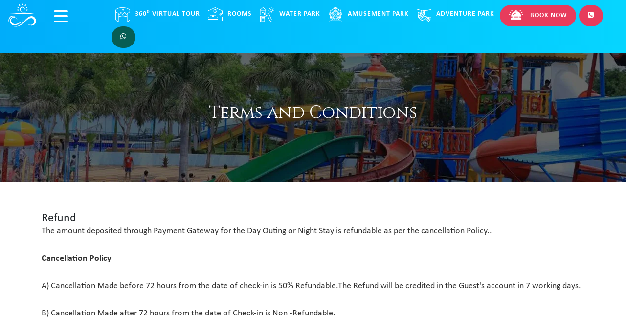

--- FILE ---
content_type: text/html
request_url: https://clubplatinumresort.com/return-refund-cancellation-policy.html
body_size: 3360
content:
<!doctype html>

<html>
<head>
<meta charset="utf-8">
<meta name="viewport" content="width=device-width, initial-scale=1, maximum-scale=1, user-scalable=no">
<title>Club Platinum Resort</title>
<link rel="icon" type="image/png" href="images/favicon.png" />
<link href="css/bootstrap.min.css" rel="stylesheet" type="text/css"/>
<link href="css/font-awesome.min.css" rel="stylesheet" type="text/css"/>
<link href="css/stylesheet.css" rel="stylesheet" type="text/css"/>
<link href="css/styles.css?ver=1.0" rel="stylesheet" type="text/css"/>
<link href="css/flexslider.css" rel="stylesheet" type="text/css"/>
<link href="css/slick.css" rel="stylesheet" type="text/css"/>
<link href="css/responsive.css?ver=1.1" rel="stylesheet" type="text/css"/>

<!-- Google tag (gtag.js) -->
<script async src="https://www.googletagmanager.com/gtag/js?id=AW-11003974660"></script>
<script>
  window.dataLayer = window.dataLayer || [];
  function gtag(){dataLayer.push(arguments);}
  gtag('js', new Date());

  gtag('config', 'AW-11003974660');
</script>



<!-- Meta Pixel Code -->
<script>
  !function(f,b,e,v,n,t,s)
  {if(f.fbq)return;n=f.fbq=function(){n.callMethod?
  n.callMethod.apply(n,arguments):n.queue.push(arguments)};
  if(!f._fbq)f._fbq=n;n.push=n;n.loaded=!0;n.version='2.0';
  n.queue=[];t=b.createElement(e);t.async=!0;
  t.src=v;s=b.getElementsByTagName(e)[0];
  s.parentNode.insertBefore(t,s)}(window, document,'script',
  'https://connect.facebook.net/en_US/fbevents.js');
  fbq('init', '542429994439412');
  fbq('track', 'PageView');
  </script>
  <noscript><img height="1" width="1" style="display:none"
  src="https://www.facebook.com/tr?id=542429994439412&ev=PageView&noscript=1"
  /></noscript>
  <!-- End Meta Pixel Code -->


</head>

<body>
<a href="#" id="scroll" style="display: none;"><span></span></a>
<div class="header iner-fixed">
<div class="container-fluid">
<div class="row">
<div class="col-lg-2 col-sm-12">
<div class="head-L"> <a href="index.html"><img src="images/head-logo.svg" alt="Logo"></a>
  <div class="head-drop dropdown"> <a href="" class="menu-jus dropdown-toggle" id="dropdownMenuButton" data-toggle="dropdown" aria-haspopup="true" aria-expanded="false"><span></span></a>
    <div class="m-360 d-hide"><a href="virtual-tour/index.html"><img src="images/360m.svg"></a></div>
	<div class="m-whatsapp d-hide"><a href="https://wa.me/919873919103" target="_blank"><img src="images/whatsapp.svg"></a></div>
       <div class="m-call d-hide"><a href="tel:919873919103"  ><i class="fa fa-phone-square" aria-hidden="true"></i></a></div>
            <div class="dropdown-menu" aria-labelledby="dropdownMenuButton">
      <ul>
                <li><a href="index.html">Home</a></li>
                <li class="d-hide"><a href="rooms.html">Rooms</a></li>
                <li class="d-hide"><a href="water-park.html">Water Park</a></li>
                <li class="d-hide"><a href="amusement-park.html">Amusement Park</a></li>
                <li class="d-hide"><a href="adventure-park.html">Adventure Park</a></li> 
                <li><a href="about.html">ABOUT US</a></li>
                <li><a href="gallery.html">GALLERY</a></li>
                <li><a href="corporate.html">Corporate</a></li>
                <li><a href="school-college-picnic.html">School/Colleges</a></li>
                <li><a href="friends-and-family.html">Family/Friends</a></li>
                <li><a href="contact-us.html">CONTACT US</a></li>
                <li><a href="blogs.html">BLOG</a></li>
                <li class="v360"><a href="#"><img src="images/play.svg" style="width:45px; height:auto;" alt="Play">
                  <h3 style="padding:5px 0 0 15px;">Profile<br><b>Video </b></h3>
                  </a></li>
                <li class="v360"><a href="virtual-tour/index.html"><img src="images/foot-icon-1.png">
                  <h3><b>360<sup>0</sup></b>VIRTUAL<br>
                    TOUR</h3>
                  </a></li>
                <li>
                  <label><a href="https://www.facebook.com/clubplatinumresort" target="_blank"><i class="fa fa-facebook"></i></a><a href="https://twitter.com/TheClubPlatinum" target="_blank"><i class="fa fa-twitter"></i></a><a href="https://www.linkedin.com/company/club-platinum-resort/" target="_blank"><i class="fa  fa-linkedin"></i></a><a href="https://www.instagram.com/clubplatinumresort/" target="_blank"><i class="fa fa-instagram"></i></a><a href="https://www.youtube.com/channel/UCszquGX3JKyEd4lfMtcwY8Q" target="_blank"><i class="fa fa-youtube"></i></a></label>
                </li>
              </ul>
      <div class="head-imgR">
        <div class="menu_img">
          <div id="menusld">
            <ul class="slides">
              <li> <img src="images/menu1.jpg"> </li>
              <li> <img src="images/menu2.jpg"> </li>
              <li> <img src="images/menu3.jpg"> </li>
            </ul>
          </div>
        </div>
      </div>
    </div>
  </div>
</div>
</div>
<div class="col-lg-10 col-sm-12">
<div class="head-R">
  <ul>
    <li><a href="virtual-tour/index.html"><span class="tour"></span> <b>360<sup>0</sup></b> Virtual Tour</a></li>
    <li><a href="rooms.html"><span class="ricon"></span> Rooms</a></li>
    <li><a href="water-park.html"><span class="wpark"></span> Water Park</a></li>
    <li><a href="amusement-park.html"><span class="apark"></span> Amusement Park</a></li>
    <li><a href="adventure-park.html"><span class="parknew"></span> Adventure Park</a></li>
   <li><a href="contact-us.html" class="boo-n"><img src="images/head-icon4.png"> Book Now</a></li>

            <li>
              <a href="tel:919873919103" class="boo-n">
                 <i class="fa fa-phone-square" aria-hidden="true"></i>
              </a>
            </li>

            <li>
              <a href="https://wa.me/919873919103" class="boo-n btn_top_whatsapp_icon">
                 <i class="fa fa-whatsapp " aria-hidden="true"></i>
              </a>
            </li>

          </ul>
</div>
</div>
</div>
</div>
</div>


<div class="water-slide about-slide">
<div class="container">
<div class="row">
<div class="col-sm-12">
<h2>Terms and Conditions</h2>
</div>
</div>
</div>
</div>


<div class="aboutindent clearfix">
  <div class="container">
   <h4>Refund</h4>
   <p>The amount deposited through Payment Gateway for the Day Outing or Night Stay is refundable as per the cancellation Policy..</p>
   <p><b>Cancellation Policy</b></p>
   <p>A) Cancellation Made before 72 hours from the date of check-in is 50% Refundable.The Refund will be credited in the Guest's account in 7 working days.</p>
   <p>B) Cancellation Made after 72 hours from the date of Check-in is Non -Refundable.</p>
   

  </div>
</div>





</div>

<!-- Footer Start -->
<footer>
  <div class="container">
    <div class="row">
      <div class="col-lg-4 col-sm-6">
        <div class="foot1">
          <h2>ABOUT US</h2>
          <p>Club Platinum Resort boasts of Rooms with latest fittings and fixtures.It has all the modern amenities needed by a Leisure and business traveller.</p>
          <iframe width="560" height="315" src="https://www.youtube.com/embed/KSwykIiNCuc" frameborder="0" allow="accelerometer; autoplay; clipboard-write; encrypted-media; gyroscope; picture-in-picture" allowfullscreen></iframe>
          <div class="foot-deg"><a href="virtual-tour/index.html"> <img src="images/foot-icon-1.png">
            <h3><b>360<sup>0</sup></b>vIRTUAL <br>
              tOUR</h3></a>
          </div>
          <div class="foot-deg1"> <span>Follow us</span>
            <label><a href="https://www.facebook.com/clubplatinumresort" target="_blank"><i class="fa fa-facebook"></i></a><a href="https://twitter.com/TheClubPlatinum" target="_blank"><i class="fa fa-twitter"></i></a><a href="https://www.linkedin.com/company/club-platinum-resort/" target="_blank"><i class="fa  fa-linkedin"></i></a><a href="https://www.instagram.com/clubplatinumresort/" target="_blank"><i class="fa fa-instagram"></i></a><a href="https://www.youtube.com/channel/UCszquGX3JKyEd4lfMtcwY8Q" target="_blank"><i class="fa fa-youtube"></i></a></label>
          </div>
        </div>
      </div>
      <div class="col-lg-4 col-sm-6">
        <div class="foot1">
          <iframe src="https://www.google.com/maps/embed?pb=!1m14!1m8!1m3!1d27988.45823427268!2d76.84983400000002!3d28.732774000000003!3m2!1i1024!2i768!4f13.1!3m3!1m2!1s0x0%3A0xa65e9a9bf26d32e3!2sThe%20Club%20Platinum%20Resort!5e0!3m2!1sen!2sin!4v1605339297041!5m2!1sen!2sin" width="600" height="450" frameborder="0" style="border:0;" allowfullscreen="" aria-hidden="false" tabindex="0"></iframe>
          <p class="add-text"> <img src="images/foot-icon-2.png"> Assauda Turn,Delhi-Rohtak Road, Bahadurgarh, Haryana - 124505</p>
          <p class="add-text"> <img src="images/foot-icon-3.png"> +919873919103, +919643831517, +918700570533</p>
          <p class="add-text"> <img src="images/foot-icon-4.png"> clubplatinumresort@gmail.com</p>
        </div>
      </div>
      <div class="col-lg-4 col-sm-6">
        <div class="foot1">
          <h2>USEFUL LINKS</h2>
          <ul>
            <li><a href="index.html">- The Club Platinum Resort</a></li>
            <li><a href="conference-restaurant.html">- Conferences</a></li>
            <!-- <li><a href="#">- Tariff</a></li>
            <li><a href="#">- Summer Packages</a></li> -->
            <li><a href="gallery.html">- Gallery</a></li>
            <li><a href="contact-us.html">- Contact Us</a></li>
            <li><a href="terms-and-conditions.html">- Terms and Conditions</a></li>
            <li><a href="return-refund-cancellation-policy.html">- Return Refund Cancellation Policy</a></li>
            <li><a href="privacy-policy.html">- Privacy Policy</a></li>
            <!-- <li><a href="#">- e-Brochure</a></li> -->
          </ul>
          <div class="m-hide clearfix">
          <h5>Available on WhatsApp</h5>
          <h6>SCAN NOW</h6>
          <p><img src="images/qrcode.png" class="img-fluid" alt="QR Code"></p>
          </div>
          <!-- <h2>Popular Searches</h2>
          <ul>
            <li><a href="#">- Top Ten Resorts Near Delhi NCR</a></li>
            <li><a href="#">- Resort With Conference HALL</a></li>
            <li><a href="#">- Picnic Place In Delhi NCR</a></li>
            <li><a href="#">- Kitty Parties Place Near Delhi NCR</a></li>
            <li><a href="#">- Special Mini Holiday Package</a></li>
            <li><a href="#">- Day Packages With Room</a></li>
            <li><a href="#">- Pool Party Lawns In Delhi NCR</a></li>
            <li><a href="#">- Conference Room In Delhi NCR</a></li>
            <li><a href="#">- Family Resort In Delhi NCR</a></li>
          </ul> -->
        </div>
      </div>
    </div>
  </div>
  <div class="container">
    <div class="row">
      <div class="col-lg-4 col-sm-6">
        <p>©2021 Club Platinum Resort All Rights Reserved.</p>
      </div>
      <div class="col-lg-4 col-sm-6 text-center"> <img src="images/foot-logo.svg" class="foot-lgo1"> </div>
      <div class="col-lg-4 col-sm-6"> <span class="design-txt">Designed & Maintained with: <a href="https://www.graphotive.com/" target="_blank"><i class="fa fa-heart" aria-hidden="true"></i></a></span> </div>
    </div>
  </div>
</footer>

<script type="text/javascript" src="js/jquery.min.js"></script> 
<script type="text/javascript" src="js/popper.min.js"></script> 
<script type="text/javascript" src="js/bootstrap.min.js"></script> 
<script type="text/javascript" src="js/jquery.flexslider.js"></script> 
<script type="text/javascript" src="js/slick.js"></script> 
<script type="text/javascript" src="js/custom.js"></script> 
<script type="text/javascript">
$("#submit").click(function(){ 
$("#name").css('border', '1px solid #ced4da');
$("#email").css('border', '1px solid #ced4da');
$("#mobile").css('border', '1px solid #ced4da');
$("#subject").css('border', '1px solid #ced4da');
$("#query").css('border', '1px solid #ced4da');
$("#category").css('border', '1px solid #ced4da');
$("#comment").css('border', '1px solid #ced4da');
if($("#name").val() == ''){
$("#name").css('border', '2px solid red');
return false;
}
if($("#email").val() == ''){
$("#email").css('border', '2px solid red');
return false;
}
if($("#mobile").val() == ''){
$("#mobile").css('border', '2px solid red');
return false;
}
if($("#subject").val() == ''){
$("#subject").css('border', '2px solid red');
return false;
}
if($("#query").val() == ''){
$("#query").css('border', '2px solid red');
return false;
}
if($("#category").val() == ''){
$("#category").css('border', '2px solid red');
return false;
}
if($("#comment").val() == ''){
$("#comment").css('border', '2px solid red');
return false;
}
$.ajax({
type: 'post',
url: 'testmail.php',
data: $('form').serialize(),
success: function () {
$("#name").val('');
$("#email").val('');
$("#mobile").val('');
$("#subject").val('');
$("#query").val('');
$("#category").val('');
$("#comment").val('');
$(".successmsg").show();
$(".successmsg").html('Thank you for contact with us.');
setTimeout(function() {
$('#mydiv').fadeOut('fast');
}, 1000);
}
});
});
</script>
<script>
$('#tabs a').click(function (e) {
  e.preventDefault();
  $(this).tab('show');
});
</script>

</body>
</html>


--- FILE ---
content_type: text/css
request_url: https://clubplatinumresort.com/css/stylesheet.css
body_size: 34
content:
@font-face {
    font-family: 'Calibri';
    src: url('../fonts/Calibri-Light.woff2') format('woff2'),
        url('../fonts/Calibri-Light.woff') format('woff');
    font-weight: 300;
    font-style: normal;
    font-display: swap;
}

@font-face {
    font-family: 'Calibri';
    src: url('../fonts/Calibri.woff2') format('woff2'),
        url('../fonts/Calibri.woff') format('woff');
    font-weight: normal;
    font-style: normal;
    font-display: swap;
}

@font-face {
    font-family: 'Calibri';
    src: url('../fonts/Calibri-Bold.woff2') format('woff2'),
        url('../fonts/Calibri-Bold.woff') format('woff');
    font-weight: bold;
    font-style: normal;
    font-display: swap;
}



@font-face {
    font-family: 'Cinzel';
    src: url('../fonts/Cinzel-Black.woff2') format('woff2'),
        url('../fonts/Cinzel-Black.woff') format('woff');
    font-weight: 900;
    font-style: normal;
    font-display: swap;
}

@font-face {
    font-family: 'Cinzel';
    src: url('../fonts/Cinzel-Regular.woff2') format('woff2'),
        url('../fonts/Cinzel-Regular.woff') format('woff');
    font-weight: normal;
    font-style: normal;
    font-display: swap;
}

@font-face {
    font-family: 'Cinzel';
    src: url('../fonts/Cinzel-Bold.woff2') format('woff2'),
        url('../fonts/Cinzel-Bold.woff') format('woff');
    font-weight: bold;
    font-style: normal;
    font-display: swap;
}



--- FILE ---
content_type: text/css
request_url: https://clubplatinumresort.com/css/styles.css?ver=1.0
body_size: 6872
content:
@import url('https://fonts.googleapis.com/css2?family=Poppins:wght@100;200;300;400;500;600;700&display=swap');
 @charset "utf-8";
/* CSS Document */

html { font-size: 100% }
article, aside, details, figcaption, figure, footer, header, main, nav, section, summary, title { display: block }
body { font-family: 'Calibri'; font-size: 15px; line-height: 15px; -webkit-font-smoothing: antialiased; margin: 0; padding: 0; -webkit-box-sizing: border-box; -moz-box-sizing: border-box; box-sizing: border-box; background: #fff; }
dl, dt, dd, ul, ol, li, h1, h2, h3, h4, h5, h6, pre, form, fieldset, legend, input, textarea, p, blockquote, th, td { margin: 0; padding: 0 }
table { border-collapse: collapse; border-spacing: 0 }
fieldset, img { border: 0 }
ol, ul { list-style: none }
sub, sup { position: relative; font-size: 75%; line-height: 0; vertical-align: baseline }
sup { top: -0.5em }
sub { bottom: -0.25em }
* { outline: none !important; }
.img100 { display: block; width: 100%; }
a:active, a:focus, a:hover, input[type="image"], select:focus, input, input[type="button"]:focus, :focus { outline: 0; text-decoration: none; }
.clearfix { *zoom:1
}
.clearfix:before, .clearfix:after { display: block; content: ""; line-height: 0 }
.clearfix:after { clear: both }
.clear { clear: both }
.btn { outline: 0px; }
.lists { list-style: none; margin: 0px; padding: 0px; }
.mainpage { position: relative; }
/*home slidre start*/

.slide-img { width: 100%; margin: auto; }
.slide-main { position: relative; height: 100vh; overflow:hidden; }
.slide-text { position: absolute; left: 0; top: 0; right: 0; margin: auto; height: 100%; }
.slider.homeSlide .slick-list::before { content: ""; position: absolute; left: 0; top: 0; width: 100%; height: 100%; background: rgb(2 34 47 / 48%); z-index: 1; }
.v360 img { float: left; /* width: 50px; */ margin-top: 3px; }
.videobtn img { float: left; width: 40px; margin-top: 0; }
.v360 h3 { width: calc(100% - 70px); float: right; border-left: 1px solid #5fddff; padding-left: 10px; font-size: 17px; font-weight: 500; line-height: 16px; }
.v360 h3 b { font-size: 23px; margin-bottom: 6px; width: 100%; display: inline-block; }
.slider.homeSlide .slick-prev.slick-arrow { background: url(../images/arrow-left-white.png) center 9px no-repeat; color: #fff; height: 50px; border: 0px; position: absolute; text-align: center; top: 50%; width: 50px; z-index: 98; font-size: 0; background-size: 17px; }
.slider.homeSlide .slick-next.slick-arrow { background: url(../images/arrow-right-white.png) center 9px no-repeat; color: #fff; height: 50px; border: 0px; position: absolute; text-align: center; top: 50%; width: 50px; z-index: 98; font-size: 0; background-size: 17px; }
.head-R li a span { height: 34px; width: 34px; display: inline-block; float: left; margin-right: 15px; transition: 0.5s; }
.head-R ul li:last-child { padding-left: 0; }
.head-R a span.ricon { background: url(../images/room-01.svg) no-repeat; }
.head-R li a span.wpark { background: url(../images/water-01.svg) no-repeat; }
.head-R li a span.apark { background: url(../images/amu-01.svg) no-repeat; }
.head-R li a span.parknew { background: url(../images/amu-02.svg) no-repeat; }
.head-R li a span.tour { background: url(../images/360.svg) no-repeat; }
.head-R ul li { padding: 0px 5px; }
.head-R ul li a:hover { color: #212121; }
.head-R li a:hover > span { filter: invert(100%); -webkit-filter: invert(100%); -moz-filter: invert(100%); }
.head-R ul li a:hover img { filter: invert(100%); -webkit-filter: invert(100%); -moz-filter: invert(100%); }
.v360 a:hover { color: #fff !important; }
.slide-img { width: 100%; margin: auto; object-fit: cover; height: 100%; }
.logo-1 { width:280px; position: absolute; left: 50%; top: 46%; margin: auto; transform: translate(-50%, -50%); pointer-events: none; }
.free-qoute { position: absolute; right: 220px; bottom: 80px; background: rgb(0,158,215); background: linear-gradient(90deg, rgba(0,158,215,1) 0%, rgba(0,173,250,1) 0%, rgba(6,213,255,1) 100%); color: #fff; padding: 10px 22px; border-radius: 50px; border: 1px solid #22b5f2; transition: 0.5s; font-size: 16px; }
.free-qoute:hover { background: rgb(0,158,215); background: linear-gradient(90deg, rgba(6,213,255,1) 0%, rgba(0,173,250,1) 0%, rgba(0,158,215,1) 100%); color: #fff; }
/*header start*/



.header { background: rgb(0,158,215); background: linear-gradient(90deg, rgba(0,158,215,1) 0%, rgba(0,173,250,1) 0%, rgba(6,213,255,1) 100%); padding: 10px 0; -webkit-transition: all 0.5s ease; -moz-transition: position 10s; -ms-transition: position 10s; -o-transition: position 10s; transition: all 0.5s ease; width: 100%; }
.header.darkHeader { position: fixed; top: 0; left: 0; animation: smoothScroll 1s forwards; z-index: 1; }
 @keyframes smoothScroll { 0% {
 transform: translateY(-30px);
}
 100% {
 transform: translateY(0px);
}
}
.head-L { display: inline-flex; margin-top: -4px; }
.head-drop { margin-left: 35px; display: grid; justify-content: center; align-content: center; align-items: center; }
.menu-jus span { height: 4px; width: 29px; background: #fff; border-radius: 20px; display: inline-flex; position: relative; cursor: pointer; transition: 0.2s; }
.head-drop.dropdown.show .menu-jus span { background: transparent; }
.head-drop.dropdown.show .menu-jus span::before { height: 4px; width: 28px; top: 4px; left: 0; transform: rotate(40deg); }
.head-drop.dropdown.show .menu-jus span::after { height: 4px; width: 28px; bottom: -4px; left: 0; transform: rotate(-40deg); }
.menu-jus span::before { content: ""; height: 4px; background: #fff; width: 29px; border-radius: 20px; top: -10px; left: 0; position: absolute; }
.menu-jus span::after { content: ""; height: 4px; background: #fff; width: 29px; border-radius: 20px; bottom: -11px; left: 0; position: absolute; }
.head-R { text-align:right; height: 100%; }

/*.head-R ul { align-items: right; height: 100%; } */

.head-R ul {
    align-items: right;
    height: 100%;
    display: inline-flex;
    flex-wrap: wrap;
}
.btn_top_whatsapp_icon{
	background:#075e54!important;
}

.head-R ul li{ display:inline-block;}
.head-R ul li a { font-size: 18px; text-transform: uppercase; font-weight: bold; letter-spacing: 1px; display: block; padding: 5px 5px; position: relative; color: #ffffff; z-index: 100; line-height: 42px; }
.head-R ul li a img { display: inline-flex; margin: -4px 10px 0 0; width: 30px; transition: 0.5s; }
.head-R ul li a.boo-n { background: #e73c5c; padding: 13px 18px; border-radius: 50px; line-height: normal; }
.slide-text .container { position: relative; height: 100%; }
.wel-come { padding: 80px 0; }
.head1 { text-align: center; color: #00affa; font-family: 'Cinzel'; font-size: 35px; margin-bottom: 50px; }
.head1 span { width: 100%; margin: auto; display: block; font-size: 24px; }
.wel-come p { font-size: 22px; line-height: 31px; color: #444b59; text-align: justify; }
.wel-room { margin-top: 70px; }
.ro-head { text-align: center; }
.wel-room { margin-top: 70px; }
.ro-head h2 { border-bottom: 1px solid #e1e1e1; color: #00affa; padding-bottom: 10px; font-size: 24px; font-family: 'Cinzel'; text-transform: uppercase; }
.booknow1 { font-size: 15px; text-transform: uppercase; color: #909090; display: block; width: 130px; margin: 15px auto; }
.booknow1:hover img { filter: invert(100%); -webkit-filter: invert(100%); -moz-filter: invert(100%); }
.free-qoute:hover { background: #e73c5c !important; border-color: #e73c5c !important; }
.booknow1:hover { color: #212121; }
.booknow1 img { display: inline-flex; margin: -2px 4px 0 0; }
.wel-room .free-qoute { position: inherit; margin: auto; display: block; width: 170px; margin-top: 20px; text-transform: uppercase; text-align: center; font-weight: 600; }
.wel-room p { font-size: 16px; /* text-align: left; */ margin-bottom: 10px; line-height:24px; padding:15px 0 0;}
.wel-img { margin: 15px 0; }
.club-plati { background: #ffca07; padding: 70px 0; }
.club-plati h4 { text-align: center; text-transform: uppercase; color: #444b59; font-size: 36px; font-family: 'Cinzel'; }
.head-L img { width: 60px;  }
.club-plati-box { width: 80%; margin: 50px auto auto; }
.club-icon1 { margin: 20px auto; display: block; }
.club-plati h3 { text-align: center; text-transform: uppercase; color: #444b59; font-size: 25px; font-family: 'Cinzel'; margin-bottom: 20px; display: block; }
.club-plati-box .free-qoute { position: initial; margin: 25px auto auto; display: block; width: 170px; background: #444b59; border-color: #444b59; text-transform: uppercase; font-weight: 600; text-align: center; }
.club-plati-box p { font-size: 19px; margin-top: 12px; color: #444b59; }
/*testimonal & blog*/



.tes-blog { background: url(../images/tes-blog-bg.jpg) center top no-repeat; background-size: cover; padding: 60px 0 0 0; }
.qu-1 { width: auto !important; margin: auto; }
.tes-blogL h2 { font-size: 32px; text-align: center; text-transform: uppercase; color: #fff; font-family: 'Cinzel'; margin-bottom: 50px; }
.testi-box p { font-size: 19px; color: #fff; line-height: normal; text-align: center; font-style: italic; margin: 25px 0; }
.testi-box label { margin: 20px auto 10px; display: block; text-align: center; font-size: 20px; }
.testi-box label i { margin: 0 3px; color: #445055; }
.testi-box label i.rat { color: #ffc107; }
.testi-box h3 { color: #fff; font-size: 16px; text-align: center; font-weight: 600; }
.testi-box h3 span { font-size: 14px; width: 100%; display: block; font-style: italic; }
.slick-dots { margin: 40px auto auto; text-align: center; }
.slick-dots li { display: inline-flex; }
.slick-dots li button { background: #2c393f; font-size: 0; height: 13px; width: 13px; display: inline-block; border-radius: 100%; margin: 0 3px; line-height: normal; border: 0; box-shadow: none; }
.slick-dots li.slick-active button { background: #ffffff; }
.tes-blogR h2 { font-size: 32px; text-align: center; text-transform: uppercase; color: #fff; font-family: 'Cinzel'; margin-bottom: 20px; }
.tes-blogL { width: 100%; float: left; }
.tes-blogR { width: 90%; float: right; position: relative; }
.tes-blogR h3 { color: #fff; font-weight: 600; font-size: 24px; margin: 20px 0 0 0;}
.tes-blogR h4 { color: #fff; font-weight: 600; font-size: 20px; margin: 10px 0 0 0;}
.tes-blogR i { color: #fff; font-size: 14px; margin: 6px 0 0 0; display: block; }
.tes-blogR p { color: #fff; font-size: 20px; line-height: normal; margin: 10px 0; }
.tes-blog-slide { margin: 70px 0 0px 0; display: block; }
.tes-blogR::before { content: ""; position: absolute; left: -40px; top: 0; height: 105%; width: 1px; background: #576263; }
/*any query*/

.any-query { background: rgba(6, 176, 255, 0.4); padding: 40px 0; margin-top: 90px; color: #fff; }
.any-query h3 { font-size: 28px; margin-bottom: 7px; font-weight: 600; }
.any-query p { font-size: 19px; font-weight: 500; margin-bottom: 25px; }
.any-query h3, .any-query p { text-align: center; }
.any-query .form-control { border-radius: 50px; border: 0; box-shadow: none; padding: 5px 20px; height: 45px; }
 .any-query input::placeholder {
 color: #d5d5d5;
}
.any-query input[type="button"] { border-radius: 50px; border: 0; box-shadow: none; padding: 5px 20px; color: #06bce0; width: 140px; margin: auto; font-size: 20px; font-weight: 600; }
.utabcon label { margin: 20px auto; text-align: center; width: 100%; }
.utabcon label img { margin: 0 8px; opacity: 0.5; }
.utabcon h3 { font-size: 27px; text-transform: uppercase; text-align: center; color: #ffbb02; font-family: 'Cinzel'; position:relative;}
.utabcon h3 a{ position: absolute; left:0; right:0; width:100%; height:100%;}
.utabcon h3 span { font-size: 18px; width: 100%; text-align: center; display: inline-block; }
.utabcon .free-qoute { background-image: linear-gradient(to right top, #ffbe04, #ffc206, #ffc708, #ffcb0c, #ffcf0f); border: 0px; }
.wel-room.utabcon { margin: 0; }
/*footer start*/

footer { background: url(../images/fbg.png) bottom center no-repeat #b9dcff; padding: 51px 0 300px 0; }
.foot1 iframe { width: 100%; height: 200px; }
.foot1 h2 { font-size: 24px; text-transform: uppercase; font-weight: 600; color: #00b2ff; margin-bottom: 15px; }
.foot1 h5 { font-size: 16px; color: #434b58;}
.foot1 h6 { font-size: 26px; font-weight:800; color: #000; margin-bottom: 5px; }
.foot1 p { font-size: 18px; color: #434b58; margin-bottom: 15px; line-height: normal; }
.foot-deg { margin-top: 25px; position: relative; display: inline-block; width: 100%; }
.foot-deg a{ color:#000;}
.foot-deg img { float: left; margin: 0 15px 0 0; position: absolute; left: 0; top: 0; }
.foot-deg h3 { font-size: 17px; padding-left: 86px; float: left; text-transform: uppercase; line-height: 19px; position: relative; }
.foot-deg h3 b { font-size: 20px; }
.foot-deg h3 b { display: inline-block; width: 100%; }
.foot-deg1 { display: inline-block; width: 100%; margin-top: 20px; }
.foot-deg1 span { display: inline-block; }
.foot-deg1 label { display: inline-flex; border-left: 1px solid #434b58; margin-left: 18px; }
.foot-deg1 label a { color: #fff; margin: 0 0 0 12px; background: #434b58; height: 25px; width: 25px; display: flex; justify-content: center; align-items: center; border-radius: 100%; }
.foot-deg h3::before { content: ""; position: absolute; left: 73px; top: 0; height: 100%; width: 1px; background: #7b8fa7; }
.add-text { margin: 21px 0 7px 0 !important; position: relative; padding-left: 24px; width: 97%; float: right; }
.add-text img { position: absolute; left: 0; top: 3px; }
.foot1 ul { padding-left: 15px; margin-bottom: 30px; }
.foot1 ul li { font-size: 17px; margin-bottom: 13px; }
.foot1 ul li a { color: #434b58; }
.foot-bot { background: url(../images/foot-bg.png) center top no-repeat #b9dcff; background-size: cover; height: 350px; }
.foot-lgo1 { /* position: absolute; */ top: -120px; left: 0; right: 0; margin: -70px auto auto; text-align: center; width:220px;}
.foot-bot p, .foot-bot span { color: #69758c; font-size: 16px; margin-top: 20px; }
.slider.homeSlide { height: calc(100vh - 75px); }
.slider.homeSlide .slick-slide img { display: block; width: 100%; height: 100vh;}
.design-txt a{ color:#000;}
/*water park page start*/

.header.iner-fixed { position: fixed; left: 0; right: 0; top: 0; z-index: 1; animation: none; }
.water-slide { background: url(../images/water-bg.jpg) center top no-repeat; background-size: cover; height: 300px; margin-top: 72px; text-align: center; display: flex; justify-content: center; align-items: center; color: #fff; }
.water-slide h2 { font-size: 35px; font-family: 'Cinzel'; margin: 15px 0 5px 0; }
.water-slide p { font-size: 20px; margin: 0; color: #04c9fd; }
.water-pa-1 { padding: 60px 0; }
.water-pa-1 h2 { text-align: center; font-size: 22px; font-weight: 600; color: #444b59; margin-bottom: 20px; }
.water-pa-1 p { text-align: center; font-size: 18px; line-height: normal; color: #444b59; margin-bottom: 25px; }
.inhead { text-align: center; margin-top: 40px; }
.inhead h3 { text-transform: uppercase; color: #00affa; margin-bottom: 10px; font-family: 'Cinzel'; }
.inhead h4 { text-transform: uppercase; color: #00affa; margin:20px 0 10px; font-family: 'Cinzel'; font-size:18px; }
.inhead h4 img{ width:28px; height:auto; margin-right:10px; vertical-align:top;}
.water-imgal img { width: 100%; margin-top: 30px; border: 1px solid #eee; }
.wat-view { text-align: center; display: block; color: #04c9fd; text-transform: uppercase; font-size: 22px; margin-top: 40px; }
.water-pa-2 { background: #bef4ff; padding: 160px 0; text-align: center; position: relative; }
.water-pa-2::after { content: ""; position: absolute; left: 0; bottom: 0; height: 250px; background: #fff; width: 100%; clip-path: polygon(100% 30%, -10% 100%, 100% 100%); }
.water-pa-2::before { content: ""; position: absolute; left: 0; top: -90px; height: 200px; background: #fff; width: 100%; clip-path: polygon(170% 10%, 0 40%, 0 100%); }
.water-pa-2 span { width: 120px; height: 120px; display: grid; background: #fff; border-radius: 100%; overflow: hidden; margin: auto; justify-content: center; align-items: center; justify-items: center; align-content: center; }
.water-pa-magi h4 { margin-top: 15px; margin-bottom: 10px; font-size: 22px; font-weight: 600; color: #444b59; }
.water-pa-magi p { font-size: 17px; line-height: normal; }
.water-pa-magi { margin-bottom: 45px; }
.water-testi { position: relative; padding: 60px 0; }
.water-testi .tes-blog-slide { width: 98%; max-width: 850px; margin: auto; margin-bottom: 70px; }
.water-testi .tes-blog-slide .testi-box p { color: #444b59; }
.water-testi .tes-blog-slide .testi-box h3 { color: #444b59; margin-top: 15px; }
.water-testi h2 { font-size: 30px; font-family: 'Cinzel'; color: #00affa; text-transform: uppercase; margin: 0 auto 40px; display: block; text-align: center; }
.water-testi .slick-dots { margin: 20px auto auto; }
.water-testi .slick-dots li.slick-active button { background: #808080; }
.water-testi .slick-dots li button { background: #e5e5e5; }
.water-testi .club-plati-box { /* text-align: center; */ margin: auto; width: 90%; }
.water-testi .club-plati-box h3 { font-family: 'Cinzel'; margin: 15px 0; text-align: center; font-size: 24px; }
.water-testi .club-plati-box .free-qoute { background: #00affa; border-color: #00affa; }
.amutext { color: #a18c63 !important; }
.amubg { background: #ebe5da; position: relative; margin-top: 60px; }
.amubg1 .club-plati-box .free-qoute { background: #a18c63; border-color: #a18c63; }
.par-img { position: absolute; left: 0; top: -60px; }
.amubg .container { margin-top: 320px; }
/*room page start*/
.room-slide { background: url(../images/room-slide.jpg) center top no-repeat; background-size: cover; }
.room-slide ul li { margin: 0 7px; font-size: 19px; color: #04c9fd; }
.room-slide ul { display: inline-flex; margin-top: 7px; }
.room-slide ul li a { color: #04c9fd; }
.room-slide ul li a:hover { color: #e73c5c; }
.room-chil-text p { text-align: left; margin: 0 0 10px 0; font-size: 17px; position: relative; padding-left: 20px; }
.room-chil-text { margin-top: 20px; }
.r-book { background: #847336; color: #fff; padding: 15px 25px; display: inline-flex; font-size: 21px; font-family: 'Cinzel'; justify-content: center; align-items: center; border-radius: 3px; }
.r-book:hover { background: #756427; color: #fff; }
.r-book img { width: 37px; margin: 0 10px 0 0; }
.room-chil-text p::before { content: ""; position: absolute; left: 0; top: 10px; height: 2px; width: 8px; background: #828586; }
.supp-roomT { text-align: center; font-size: 24px; font-family: 'Cinzel'; margin-bottom: 60px; }
.supp-roomT label { color: #847336; margin: 0 10px; }
.supp-roomT label span { font-size: 18px; }
.supp-Rtext h2 { text-align: left; font-family: 'Cinzel'; font-size: 29px; font-weight: normal; color: #847336; margin: 0 0 6px 0; }
.supp-Rtext b { text-align: left; font-family: 'Calibri'; float: right; font-size: 14px; text-transform: uppercase; color: #444b59; margin-top: 14px; }
.de-bonow { float: right; font-size: 15px; font-weight: 600; color: #212121; font-family: 'Calibri'; text-transform: uppercase; margin-top: 12px; }
.de-bonow:hover img { filter: invert(30%); -webkit-filter: invert(30%); -moz-filter: invert(30%); }
.de-bonow img { float: left; margin: 3px 6px 0 0; }
.de-bonow:hover { color: #e73c5c; }
.supp-Rtext b img { float: left; margin: 1px 8px 0 0; }
.supp-Rtext h3 { font-size: 18px; color: #444b59; font-weight: 600; padding-top:10px;}
.supp-Rtext h3 i { float: left; margin: 4px 6px 0 0; }
.supp-Rtext h3 span { font-weight: normal; color: #444b59; }
.supp-Rtext p { text-align: left; display: inline-block; width: 100%; margin: 15px 0 0; line-height:28px; font-size:17px;}
.in-rom-fa { display: inline-block; margin-top: 15px; }
.in-rom-fa ul { display: grid; /* text-align: center; */ grid-template-columns: repeat(4, 1fr); grid-column-gap: 15px; }
.in-rom-fa ul li { margin: 10px 0px 20px 0;/* display: inline-table; *//* min-height: 100px; */ }
.in-rom-fa ul li span { height: 55px; width: 100%; display: grid; justify-content: center; align-items: center; }
.in-rom-fa ul li span img{ height: 40px; width: auto;}
.in-rom-fa ul li p { text-align: center; font-size: 16px; margin: 5px 0 0 0; line-height: 20px;}
.supp-Lslide { width: 96%; display: inline-block; }
.supp-Lslide .tes-blog-slide { margin: 0; }
.supp-Lslide .tes-blog-slide .slick-dots li button { background: #d5d1c1; }
.supp-Lslide .slick-dots li.slick-active button { background: #958b65; }
.supp-Lslide .slick-dots { margin: 10px auto auto; }
.roomex-box { background: #fffeea; }
.exu-acc { background: #847336; padding: 30px; width: 90%; margin: auto; margin-bottom: 100px; margin-top: -150px; }
.exu-acc h3 { color: #fff; text-align: center; margin-bottom: 25px; font-size: 28px; }
.exu-acc p { text-align: left; color: #e6e0cb; margin: 15px 0 0px 0; font-size: 19px; font-weight: normal; }
.exu-acc p b { color: #fff; }
.roomex-box { position: relative; margin-top: 130px; padding-bottom: 120px; }
.roomex-box::after { content: ""; position: absolute; left: 0; bottom: 0; height: 250px; background: #fff; width: 100%; clip-path: polygon(100% 30%, -10% 100%, 100% 100%); }
.roomex-box::before { content: ""; position: absolute; left: 0; top: -90px; height: 200px; background: #fff; width: 100%; clip-path: polygon(170% 10%, 0 40%, 0 100%); }
.head-drop.dropdown #dropdownMenuButton::after { display: none; }
.head-drop.dropdown .dropdown-menu.show { /* background: rgb(0,158,215); */ background: linear-gradient(90deg, rgba(6,213,255,1) 0%, rgba(0,173,250,1) 0%, rgba(0,158,215,1) 100%); margin-top: 22px; border-radius: 0 0 5px 5px; min-width: 750px; width: 100%; border: 0; padding: 30px 20px 6px; transform: translate3d(-16%, 44px, 0px) !important; }
.head-drop.dropdown .dropdown-menu.show ul { float: left; width: 220px; }
.head-drop.dropdown .dropdown-menu.show ul li { display: inline-block; width: 100%; margin-bottom: 17px; font-weight: 600; }
.head-drop.dropdown .dropdown-menu.show ul li a { color: #fff; font-size: 16px; text-transform: uppercase; transition: 0.5s; font-weight: 600; display: inline-block; }
.head-drop.dropdown .dropdown-menu.show ul li a:hover { color: #212121; }
.head-drop.dropdown .dropdown-menu.show ul li label { display: inline-flex; border-left: 0; margin-left: 0; margin: 0; }
.head-drop.dropdown .dropdown-menu.show ul li label a { color: #00aefa; margin: 0 16px 0 0px; background: #fff; height: 25px; width: 25px; display: flex; justify-content: center; align-items: center; border-radius: 100%; transition: 0.5s; }
.head-drop.dropdown .dropdown-menu.show ul li label a:hover { background: #000; color: #fff; }
.head-drop.dropdown .dropdown-menu.show ul li.v360 { margin-top: 5px; margin-bottom: 15px; }
.head-drop.dropdown .dropdown-menu.show ul li:last-child { margin: 0; }
.menu-jus.dropdown-toggle { white-space: nowrap; float: left; width: 100%; /* height: 100%; */ cursor: pointer; height: 23px; margin-top: 7px; }
.head-drop.dropdown .dropdown-menu.show { display: grid; grid-template-columns: 1fr 2fr; }
.head-imgR img { width: 100%; }
.wat-viewbtn { text-align: center; margin-top: 45px; font-size: 22px; margin-bottom: 20px; }
.water-imgal .col-lg-4.col-sm-6 { display: none; }
.exu-acc .nav-tabs { display: none; }
.contact-slide { background: url(../images/contact-slide.png) center top no-repeat; background-size: cover; }
.contactapage { width: 100%; padding: 50px 0; }
.contactapage h1 { text-align:center; padding:30px 0 50px; font-size: 30px; color: #000; font-family: 'Cinzel'; border-top: 1px solid #ddd; margin-top:50px;}
.addresform { background: #fff7ee; padding: 40px 15px; text-align: center; position: relative; height: 250px; }
.addresform h3 { font-size: 26px; color: #000; margin: 20px 0; font-family: 'Cinzel'; position: relative; }
.addresform p { font-size: 17px; color: #333; line-height: 26px; position: relative; }
.addresform p svg { fill: #000; width: 40px; height: auto; }
.addresform:before { content: ""; position: absolute; left: 10px; top: 10px; width: calc(100% - 20px); height: calc(100% - 20px); border: 1px solid rgb(34 34 34 / 30%); }
.contactapage .form-control { height: 48px; font-size: 16px; }
.contactapage .form-control.message { height: 150px; }
.contactapage .btn-submit { background: #e73c5c; float: right; padding: 18px 30px; border-radius: 4px; border: 0px; color: #fff; font-size: 22px; border-radius: px; display: block; }
/* About Us */
.about-slide { background: url(../images/about-slide.png) center top no-repeat; background-size: cover; }
.aboutindent{ width:100%; padding:60px 0;}
.aboutindent p{ font-size:18px; color:#333; padding-bottom:30px; line-height:26px;}
.aboutindent .exu-acc { margin:0px; width:100%;}
/*new year offer */
.new-year { background: url(../images/about-slide.png) center top no-repeat; background-size: cover; }


/* Gallery Page */
.GalleryWrap{ width:100%; padding:60px 0;}
.GalleryWrap p{ font-size:18px; text-align:center; line-height:28px; padding-bottom:25px;}
.GalleryWrap .tab-pane{ padding:20px 0 0;}
.GalleryWrap h2{ font-size:26px; border-bottom:1px solid #eee; padding:0 0 15px; margin-bottom:20px; color:#000;}
.GalleryWrap .tab-pane img { width: 100%; margin: 15px 0; border: 1px solid #eee;}
.GalleryWrap .nav-tabs .nav-link{ border:0px; border-radius:0px; border-bottom:3px solid #fff; font-size: 18px; padding: 16px 0; margin-right: 25px; color:#333;}
.GalleryWrap .nav-tabs .nav-item.show .nav-link, .GalleryWrap .nav-tabs .nav-link.active{ border-radius:0px; border:0px; border-bottom:3px solid #009ed7; color:#009ed7;}
.GalleryWrap .nav-tabs .nav-item { margin-bottom: 0px;}
.water-pa-1.no-pad{ padding-top:0px;}
.supp-Rtext p i{ background:#ddd; padding:5px 12px 3px; color:#000; font-size:16px; font-style:inherit; margin-bottom:10px; display:inline-block; border-radius:3px;}
.IndoorGames{ padding:0 0 25px; background:rgba(0,173,250,1); margin-top: 10px; border-radius:25px;}
.IndoorGames h4 { font-family: 'Cinzel'; font-size: 29px; font-weight: normal; color: #fff; margin: 0; background:rgb(14 136 190); padding:15px 20px; border-radius:25px 25px 0 0; text-align:center;}
.IndoorGames h5 { font-family: 'Cinzel'; font-size: 24px; font-weight: normal; color: #fff; padding:10px 20px;}
.IndoorGames p { font-size: 18px; font-weight: normal; color: #fff; padding:8px 20px; background:#f9af16; margin:0px;}
.IndoorGames ul{ padding:0 25px;}
.IndoorGames li { font-size: 18px; font-weight: normal; color: #fff; padding: 8px 0; font-family: 'Cinzel'; line-height:26px;}
.IndoorGames li svg{ fill:#fff; vertical-align: middle; margin-right:5px; width:22px; height:auto;}
.IndoorGames li img{ vertical-align: middle; margin-right:5px; width:22px; height:auto;}

.WaterParkRoom{ background:rgb(241 241 241 / 50%); padding:20px; text-align:center; margin-top:10px; border-radius:5px;}
.WaterParkRoom .slick-slide { height:auto;}
.WaterParkRoom h2 {font-family: 'Cinzel'; font-size:30px; font-weight: normal; color: #847336; margin: 0 0 10px;}
.WaterParkRoom .slick-dots li button{ width:11px; height:12px;}
.WaterParkRoom .slick-dots li.slick-active button{ background:#009ed7;}
.room-chil-text li{ width:25%; float:left; font-weight: normal; text-align:left; color:#444b59; font-size: 17px; padding:8px 0;}
.room-chil-text li img{ width:24px; height:auto; margin-right:4px; vertical-align:text-bottom;}
.corpated-txt{ margin-bottom:40px; border-bottom: 1px solid #eee;}
.corpated-txt p{ font-size:17px; line-height:26px;}

.TabsInner .nav{ border-bottom:1px solid #ddd; text-align:center; padding:5px 0 0; margin-bottom:10px;}
.TabsInner .nav-pills .nav-link { border-radius: 0px;  font-size: 28px; padding: 22px 45px; color: #333; text-transform: uppercase; font-weight: 600;}
.TabsInner .nav-pills .nav-link.active, .TabsInner .nav-pills .show>.nav-link{ border-radius:3px 3px 0 0; color:#fff; background: rgb(0,158,215);    background: linear-gradient(90deg, rgba(0,158,215,1) 0%, rgba(0,173,250,1) 0%, rgba(6,213,255,1) 100%);}
.inhead.brdBx{ border-radius:6px; border:1px solid #ddd; padding:0 15px 15px; margin-top:20px;}
.inhead.brdBx h3{ margin-top:15px;}
#scroll { position: fixed; right: 30px; bottom: 170px; cursor: pointer; width: 40px; height: 40px; background-color: rgb(0,158,215); display: none; -webkit-border-radius: 60px; -moz-border-radius: 60px; border-radius: 3px; z-index: 999;}
#scroll span { position: absolute; top: 50%; left: 50%; margin-left: -8px; margin-top: -14px; height: 0; width: 0; border: 9px solid transparent; 	border-bottom-color: #ffffff;}
#scroll:hover { background-color: #111; opacity: 1; filter: "alpha(opacity=100)"; -ms-filter: "alpha(opacity=100)";}
.supp-Rtext p.nopad{ margin-top:0px;}
.SuperRoom{ border:1px solid #ccc; border-radius:5px; margin:10px 5px;}
#Package4 .card-header{ font-size:20px; font-family: 'Cinzel';}
#Package4 .card-body h3{ font-size:20px; margin-bottom:5px;}
#Package4 .card-body h3 span{ font-weight:normal; color:#666; font-size:16px;}
#Package4 .card-body p{ font-size:16px;}
.FriendsRoom ul{ margin-left:20px;}
.FriendsRoom li{ font-weight: normal; text-align:left; list-style:circle; color:#444b59; font-size: 17px; padding:5px 0; line-height:24px;}


/* Blog Page */
.BlogPage{ width:100%; padding:70px 0;}
.BlogPage h2{ margin:20px 0;}
.BlogPage h2 a{ font-size:30px; font-weight:800; line-height:38px; color:#000;}
.BlogPage h2:hover a{ color:#00b2ff;}
.BlogPage p{ font-size: 16px; line-height: 26px; padding-bottom: 15px; color: #3B3B3B;}
.BlogPage p span{ font-size:13px; margin-right:15px; color:#555;}
.blogIndent{ position:relative; margin-bottom:30px;}
.date-txt{ position:absolute; top:0; right:0; padding:5px; color:#fff; font-size:12px; text-transform:uppercase; background:#DF4490;}

.BlogDetails{ width:100%; padding:70px 0 0;}
.BlogDetails h2{ font-size:38px; font-weight:800; line-height:42px; color:#000; margin:15px 0 20px;}
.BlogDetails p{ font-size: 15px; line-height: 28px; padding-bottom: 15px; color: #3B3B3B;}
.BlogDetails p span{ font-size:13px; margin-right:15px; color:#555;}
.date-txt{ position:absolute; top:0; right:0; padding:5px; color:#fff; font-size:12px; text-transform:uppercase; background:#e73c5c;}

.socialBlog{ width:100%; padding:20px 0 0; margin-top:15px; border-top:1px solid #ccc; text-align:right;}
.socialBlog li{ display:inline-block;}
.socialBlog li a{ display: inline-block; font-size: 16px; color: #717577; background: #f8f7f3; width: 50px; height: 50px; line-height: 50px; text-align: center; border-radius: 50%;}
.socialBlog li a:hover{ background:#DF4490; color:#fff;}

.recent_posts{ background:#f8f7f3; padding:15px;}
.recent_posts h3{ font-size:18px; color:#000; margin-bottom:10px; text-transform:uppercase; font-weight:700;}
.recent_posts li{ border-bottom:1px solid #ccc; padding:10px 0 10px 90px; position:relative;}
.recent_posts li .post-date { position: relative; display: block; font-size: 12px; line-height: 20px; text-transform: uppercase; font-weight: 500; color:#DF4490;}
.recent_posts li h5 a{ display:block; font-size: 13px; line-height: 16px; font-weight: 600; color:#000;}
.recent_posts li img{ width:80px; left:0; top:17px; position:absolute;}

.d-hide{ display: none !important; }



.blink-text{
		color: #fff;
		font-weight: bold;
		font-size: 16px;
		border-radius:3px;
		position: fixed;
		right:20px;
		bottom:30px;
		background:#fdaaba;
		padding:15px 15px;
		animation: blinkingText 2s infinite;
		z-index:999;
		width:140px;
		text-align:center;
 }
a:hover.blink-text{ color:#fff;}
@keyframes blinkingText{
	0%		{ background: #fdaaba;}
	25%		{ background: #e13d3c;}
	50%		{ background: #ffbe04;}
	75%		{ background: #e13d3c;}
	100%	{ background: #fdaaba;}
}

#vday .modal-dialog{ max-width:850px;} 
#vday .modal-body { padding:0px; position:relative;}
#vday .modal-content { border:0px; border-radius:0px;}
#vday .close{ position:absolute; top:10px; right:15px; color:#fff;}


@media (min-width: 768px) {
.exu-acc .nav-tabs { display: flex; flex-flow: column nowrap; }
.exu-acc .nav-tabs { border-bottom: none; border-right: 0; display: flex; }
.exu-acc .nav-tabs { margin: 0 15px; }
.exu-acc .nav-tabs .nav-item + .nav-item { margin-top: 0.25rem; }
.exu-acc .nav-tabs .nav-link { transition: border-color 0.125s ease-in; white-space: nowrap; }
.exu-acc .nav-tabs .nav-link:hover { background-color: #f7f7f7; border-color: transparent; }
.exu-acc .nav-tabs .nav-link.active { border-bottom-color: #ddd; border-right-color: #fff; border-bottom-left-radius: 0.25rem; border-top-right-radius: 0; margin-right: -1px; }
.exu-acc .nav-tabs .nav-link.active:hover { background-color: #fff; border-color: #0275d8 #fff #0275d8 #0275d8; }
.exu-acc .card { border: none; }
.exu-acc .card .card-header { display: none; }
.exu-acc .card .collapse { display: block; }
}
 @media (max-width: 767px) {
.exu-acc .tab-pane { display: block !important; opacity: 1; background: transparent; border: 0; margin-bottom: 15px; }
.exu-acc .card-header { background: rgba(0,0,0,.125); padding: 0 15px; }
.exu-acc .card-header h5 a { background: transparent; color: #e6e0cb; font-size: 18px; padding: 8px 0; display: inline-block; }
}
.exu-acc .container.d-flex { display: grid !important; grid-template-columns: 1fr 1fr; }
.exu-acc .card-body { padding: 0; }
.exu-acc .nav-item a { color: #e6e0cb !important; background: transparent !important; padding: 0 20px !important; font-size: 19px; border: 0 !important; margin: 20px 0 0px 0 !important; }
.exu-acc .nav-item a.nav-link.active { color: #fff !important; font-weight: 600; }
#undefined-sticky-wrapper { z-index: 200; width: 100%; }
.stick { position: fixed; top: 0; z-index: 1; }
.menu_img { width: 100%; display: inline-block; }
#menusld { width: 100%; display: inline-block; }
#menusld ul { width: 100%; }


--- FILE ---
content_type: text/css
request_url: https://clubplatinumresort.com/css/responsive.css?ver=1.1
body_size: 1920
content:
@media screen and (max-width:1366px) {

/*.head-R ul li a { font-size: 16px; line-height: 28px;} */

.head-R ul li a { font-size: 14px; line-height: 28px;}

.head-R ul li { padding: 0px 3px;}
.head-R li a span { height: 30px; width: 30px;  margin-right: 10px;}
.wel-img { width: 100%;}
.img100 { display: block; width: 100%; height: 300px; overflow: hidden; object-fit: cover;}
.club-plati-box { width: 100%; margin: 20px auto auto;}
.par-img {width: 90%;}
}

@media screen and (max-width:1150px) {
.head-R ul li { padding: 0px 5px;}
.head-R ul li a { font-size: 14px; line-height: 26px; padding: 5px 3px;}
.head-R ul li a.boo-n { padding: 10px 14px;}	
.head-drop.dropdown .dropdown-menu.show {margin-top: 17px;}
.ro-head h2 { font-size: 20px;}
.wel-room p { font-size: 15px; line-height: 22px;}
	
	.club-plati {
    background: #ffca07;
    padding: 30px 0 40px;
}
.club-plati h4 {
    font-size: 26px;
    margin-bottom: 15px;
}	
.tes-blogR p {
    font-size: 15px;
}
.utabcon label img {
    margin: 0 5px;
    opacity: 0.5;
}
	.in-rom-fa ul li {
    margin: 10px 0px 0px 0;
}
	
	
	
}

@media screen and (max-width:999px) {
.slide-main { position: relative; height: auto; }
.head-imgR img { width: 100% !important; }
.water-slide { margin-top: 67px; }
.v360 img { width: 110px !important; }
.head-drop.dropdown .dropdown-menu.show { margin-top: 22px; }
.menu-jus.dropdown-toggle { float: right; width: 100%; text-align: right; margin-right: 15px; margin-top: 2px; }
.head-L img { width: 60px; position: relative; z-index: 2; cursor: pointer; }
.header .container { max-width: 98%; }
.head-drop.dropdown .dropdown-menu.show { margin-top: 52px; transform: none !important; }
.head-drop { margin-top: 6px; position: absolute; right: 0; top: 0; z-index: 1; width: 100%; }
.slide-main { height: auto; }
.slider.homeSlide { height: auto; }
.head-R { display: none; }
.slider.homeSlide .slick-slide img { height: auto; }
.free-qoute { right: 20px; bottom: 20px; font-size: 14px; }
.head-L { display: inline-block; width: 100%; }
.head-drop { margin-left: 0; display: flex; align-items: center; float: right; margin-top: 13px; }
.wel-come { padding: 40px 0; }
.head1 { font-size: 30px; margin-bottom: 30px; }
.head1 span { font-size: 18px; }
.b-div { text-align: center; margin-bottom: 20px; }
.wel-come p { font-size: 20px; line-height: 31px; text-align: center; }
.wel-room { margin-top: 40px; }
.wel-img { margin: 15px auto; display: block; }
.club-plati-box { width: 95%; margin: 35px auto auto; }
.club-plati h4 { font-size: 28px; }
.club-plati { padding: 50px 0; }
.club-plati h3 { font-size: 20px; }
.tes-blogL { width: 80%; float: none; margin: auto; }
.tes-blogR { width: 90%; float: none; position: relative; margin: 35px auto auto; }
.tes-blogR::before { display: none; }
.water-testi .club-plati-box { margin: 0 auto 30px; }
.supp-roomT { margin-bottom: 30px; }
.supp-Lslide { width: 100%; margin-bottom: 45px; }
.supp-Rtext h2 { font-size: 25px; }
.roomex-box { margin-top: 70px; }
.roomex-box::after { clip-path: polygon(100% 60%, -10% 100%, 100% 100%); }
.roomex-box::before { clip-path: polygon(170% 40%, 0 40%, 0 100%); }
.water-slide.contact-slide { height: 200px; }
.contactapage { padding: 20px 0; }
.contactapage h1 { padding: 20px 0 30px; font-size: 24px; margin-top: 20px; }
.addresform { padding: 20px 15px; height: auto; margin-bottom: 15px; }
.contactapage .btn-submit { width: 100%;}
.GalleryWrap { padding: 20px 0;}
.GalleryWrap ul{ white-space: nowrap; overflow-x: auto; -webkit-overflow-scrolling: touch; display:inherit;}
.GalleryWrap li { width: auto; display: inline-block; overflow: hidden; white-space: initial;}
.GalleryWrap .col-6{ padding:0 4px;}
.GalleryWrap .tab-pane img { margin: 4px 0;}
.TabsInner .nav-pills .nav-link { font-size: 17px; padding: 14px 15px;}
.TabsInner .nav { margin-bottom: 0;}
.IndoorGames h4 { font-size: 24px;}
.IndoorGames li { font-size: 16px; padding: 2px 0; line-height: 24px;}
.IndoorGames { padding: 15px;}
.room-chil-text li { width: 50%; font-size: 17px; padding: 8px 0 0; line-height: 24px;}
.TabsInner .nav { white-space: nowrap; overflow-x: auto; -webkit-overflow-scrolling: touch; display:inherit;}
.TabsInner .nav li {  width: 39%; display: inline-block; overflow: hidden; white-space: initial;}
}
@media screen and (max-width:600px) {
.slide-main video{ height:auto; width:100%;}

.slider.homeSlide .slick-slide img { height: 300px; }
.exu-acc .container.d-flex { display: grid !important; grid-template-columns: 1fr; }
.water-imgal .col-lg-4.col-sm-6 { width: 50%; }
.par-img { display: none; }
.row.swipe-sl { white-space: nowrap; overflow: auto; display: inherit; padding-bottom: 10px; }
.row.swipe-sl .col-lg-3 { width: 90%; display: inline-block; white-space: normal; word-wrap: break-word; word-break: break-all; }
.water-pa-2::before, .water-pa-2::after { display: none; }
.head-imgR { display: none; }
.head-drop.dropdown .dropdown-menu.show { display: grid; grid-template-columns: 1fr; }
.water-slide { margin-top: 54px; }
.logo-1 { width: 160px; }
.free-qoute { right: 10px; bottom: 18px; font-size: 14px; padding: 8px 17px; }
.free-qoute img { width: 17px; }
.header { padding: 10px 0; height: auto; }
.head-L img { width: 53px !important; }
.head-drop { margin-top: 8px; }
.wel-come { padding: 30px 0; }
.head1 span { font-size: 14px; }
.head1 { font-size: 22px; margin-bottom: 20px; }
.b-div img { width: 100%; }
.wel-come p { font-size: 18px; line-height: normal; text-align: center; }
.wel-room { margin-top: 30px; }
.ro-head h2 { font-size: 23px; }
.wel-come p { font-size: 16px; }
.club-plati h4 { font-size: 21px; }
.club-plati { padding: 30px 0; }
.club-icon1 { width: 50px; }
.club-plati-box p { font-size: 17px; margin-top: 12px; text-align: center; }
.tes-blogL h2 { font-size: 22px; margin-bottom: 10px; }
.tes-blog-slide { margin: 40px 0 0px 0; display: block; }
.qu-1 { width: 24px !important; margin: auto; }
.testi-box p { font-size: 17px; }
.slick-dots li button { background: #afafaf; }
.tes-blogR h2 { font-size: 22px; }
.tes-blogR h3 { font-size: 20px; margin: 20px 0 0 0; padding-left: 0; }
.tes-blogR p { padding-left: 0; font-size: 16px; margin: 15px 0; }
.tes-blogR i { color: #fff; font-size: 14px; margin: 5px 0 0 0; padding-left: 0; display: block; }
.any-query h3 { font-size: 24px; }
.any-query p { font-size: 17px; margin-bottom: 19px; }
.utabcon h3 { font-size: 20px; }
.utabcon h3 span { font-size: 16px; }
footer { padding: 0 0 260px 0; background-size:300%;}
.foot1 h2 { font-size: 20px; margin-bottom: 8px; }
footer  p { font-size: 16px; padding-bottom:15px;}
.foot1 { margin-top: 25px; }
.foot1 ul { margin-top: 15px; }
.foot1 ul li { font-size: 15px; }
.foot-lgo1 { display: block; top: 0;  margin: 0 auto 15px;}
.foot-bot p, .foot-bot span { margin-top: 0; margin-bottom: 15px; text-align: center; display: inline-block; width: 100%; }
.wel-img { width: 100%; }
.water-pa-1 { padding: 30px 0; }
.water-pa-1 h2 { font-size: 20px; margin-bottom: 18px; }
.water-pa-1 p { font-size: 16px; line-height: 24px; margin: 10px 0 0; padding-bottom: 15px;}
.inhead h3 { font-size: 20px; }
.inhead { margin-top: 25px; }
.water-imgal img { margin-top: 10px; }
.water-pa-2 { padding: 20px 0; margin-bottom: 50px; }
.water-pa-magi h4 { font-size: 20px; }
.water-pa-2 span { width: 100px; height: 100px; }
.water-pa-magi p { font-size: 16px; }
.water-pa-magi { margin-bottom: 30px; }
.water-testi h2 { font-size: 22px; margin: -20px auto 30px; }
.par-img { top: 20px; width: 80%; }
.amubg .container { margin-top: 10px; }
.water-pa-2.amubg { margin-top: 0; }
.supp-roomT label { color: #847336; margin: 0 0 18px 0; }
.supp-roomT { margin-bottom: 10px; font-size: 18px; }
.supp-roomT label span { font-size: 14px; }
.roomex-box { margin-top: 130px; margin-bottom: 35px; }
.exu-acc { padding: 20px 20px 20px 20px; width: 95%; margin-bottom: 40px; }
.in-rom-fa { margin-top: 0; }
.exu-acc h3 { font-size: 20px; }
.supp-Lslide { margin-bottom: 5px; }
.roomex-box::before, .roomex-box::after { display: none; }
.r-book { padding: 10px 25px; font-size: 17px; }
.r-book img { width: 27px; }
.water-testi .club-plati-box { width: 100%; }
.water-slide img { width: 45px; }
.water-slide h2 { font-size: 28px; }
.menu-jus.dropdown-toggle { margin-top: 2px; }
.head-drop.dropdown .dropdown-menu.show { margin-top: 36px; transform: none !important; }
.head-drop.dropdown .dropdown-menu.show { min-width: 100%; padding: 20px;}

.m-hide{ display:none;}
.add-text { margin: 10px 0 0 0 !important;}
.d-hide{ display: block !important; }

.m-whatsapp{ position: absolute; top: -8px; right: 65px; }
.m-whatsapp img{ width: 42px !important; height: auto; }

.m-360{ position: absolute;top: -4px;right: 182px; }
.m-360 img{ width: 42px !important; height: auto; }

.m-call{ position: absolute;top: -4px;right: 126px; }
.m-call i{ font-size: 40px!important;color:#fff }


}


--- FILE ---
content_type: application/x-javascript
request_url: https://clubplatinumresort.com/js/custom.js
body_size: 1175
content:
// Home Slider 
$('.homeSlide').slick({
  slidesToShow: 1,
  slidesToScroll: 1,
  dots: false,
  arrows: true,
  pauseOnHover: false,
  speed: 400,
  fade: true,
  infinite: true,
  autoplay: true
});

$('.testmonal').slick({
  slidesToShow: 1,
  slidesToScroll: 1,
  //autoplay: true,
  autoplaySpeed: 2000,
  dots: true,
  arrows: false
});

// Coporate Water Slide
$('.Coporate-Slide').slick({
  infinite: true,
  slidesToShow: 1,
  slidesToScroll: 1,
  dots: true,
  arrows: false,
  autoplay: true
});



/*$(window).scroll(function() {    

    var scroll = $(window).scrollTop();



    if (scroll >= 600) {

        $(".header").addClass("darkHeader");

    } else {

        $(".header").removeClass("darkHeader");

    }

});*/



$(function() {

    var wH = $(window).height(),

        top;

    $("#header").css("height", wH);

    $(window).scroll(function(){

        top = jQuery(window).scrollTop();

        if(top>wH) // height of float header

            $('#header_stick').addClass('stick');

        else

          $('#header_stick').removeClass('stick');

     });

});



	$(".scroll").click(function(event){

        //prevent the default action for the click event

        event.preventDefault();



        //get the full url - like mysitecom/index.htm#home

        var full_url = this.href;



        //split the url by # and get the anchor target name - home in mysitecom/index.htm#home

        var parts = full_url.split("#");

        var trgt = parts[1];



        //get the top offset of the target anchor

        var target_offset = $("#"+trgt).offset();

        var target_top = target_offset.top;



        //goto that anchor by setting the body scroll top to anchor top

        $('html, body').animate({scrollTop:target_top - 130}, 500);

    });





$(function () {

    $(".water-imgal .col-lg-4.col-sm-6").slice(0, 6).show();

    $("#loadMore").on('click', function (e) {

        e.preventDefault();

        $(".water-imgal .col-lg-4.col-sm-6:hidden").slice(0, 6).slideDown();

        if ($(".water-imgal .col-lg-4.col-sm-6:hidden").length == 0) {

            $("#load").fadeOut('slow');

        }

        $('html,body').animate({

            scrollTop: $(this).offset().top

        }, 1500);

    });

});



$('a[href=#top]').click(function () {

    $('body,html').animate({

        scrollTop: 0

    }, 600);

    return false;

});



$(window).scroll(function () {

    if ($(this).scrollTop() > 50) {

        $('.totop a').fadeIn();

    } else {

        $('.totop a').fadeOut();

    }

});



function onNumkey(e){var n=[8,9,46].includes(e.keyCode),t=isNaN(e.key);0==n&&(1==t?e.preventDefault():$(e.currentTarget).val().length>1&&e.preventDefault())}$(window).scroll(function(){var e=$(".offer-fixd");$(window).scrollTop()>=10?e.addClass("fixed"):e.removeClass("fixed")}),$(document).ready(function(){$(window).scroll(function(){$(this).scrollTop()>200?$("#scroll").fadeIn():$("#scroll").fadeOut()}),$("#scroll").click(function(){return $("html, body").animate({scrollTop:0},600),!1})}),$(".home-slide").slick({dots:!0,autoplay:!0,infinite:!0,speed:100,fade:!0,cssEase:"linear"}),$("input[name=total_son]").length&&$("input[name=total_son]")[0].addEventListener("keydown",onNumkey),$("input[name=total_son]").length&&$("input[name=total_daughter]")[0].addEventListener("keydown",onNumkey),$(".yt-increase a").on("click",function(e){e.preventDefault();var n=$(this).children().attr("class").split(" "),t=$(this).parent().find("input[type=number]").val();(""==t||isNaN(t))&&(t=0),"fa-plus"==n[1]?t=parseInt(t)+1:"fa-minus"==n[1]&&0==(t=parseInt(t)-1)&&(t=1),t>=1&&t<=4&&$(this).parent().find("input[type=number]").val(t)}); 




 $(document).ready(function () {

                $('#textim').flexslider({

                    animation: "slide",

                    slideshowSpeed: 4500,

                    animationSpeed: 600

                });

                $('#menusld').flexslider({

                    animation: "fade",

                    slideshowSpeed: 4500,

                    animationSpeed: 600,

                    controlNav: false,           

                    directionNav: false

                });

            });

            

--- FILE ---
content_type: image/svg+xml
request_url: https://clubplatinumresort.com/images/amu-02.svg
body_size: 1314
content:
<?xml version="1.0" encoding="utf-8"?>
<!-- Generator: Adobe Illustrator 24.0.1, SVG Export Plug-In . SVG Version: 6.00 Build 0)  -->
<svg version="1.1" id="Capa_1" xmlns="http://www.w3.org/2000/svg" xmlns:xlink="http://www.w3.org/1999/xlink" x="0px" y="0px"
	 viewBox="0 0 512 512" style="enable-background:new 0 0 512 512;" xml:space="preserve">
<style type="text/css">
	.st0{fill:#FFFFFF;}
</style>
<g id="outline">
	<path class="st0" d="M584.2,45.1c-1.7-5.6-7.6-8.9-13.2-7.1l0,0L450.2,74.3c-59.7,18-121.7,27-184,27c-14.1,0-28.2-0.5-42.4-1.4
		l-0.6-1.9c-1.4-4.4-5.5-7.3-10-7.3h-42.5c-2.4,0-4.8,0.9-6.7,2.4c-27.6-4.5-55-10.8-81.8-18.7L-38.7,37.9
		c-5.6-1.7-11.6,1.5-13.2,7.1c-1.7,5.6,1.5,11.6,7.1,13.2L75.9,94.4c25.3,7.6,51,13.6,76.9,18.1l-2.6,5c-1.5,3-1.5,6.5,0,9.5l9.5,19
		v58l-31.8,47.8v-12.7c5.9,0,10.7-4.8,10.7-10.7v-21.1c0-29.3-23.8-53-53-53s-53,23.8-53,53v21.2c0,5.9,4.8,10.7,10.7,10.7v21.2
		c0,14,6.9,27.1,18.5,35.1c-3.3,3.6-6.4,7.4-9.1,11.6l0,0c-11.8,17.6-6.9,41.5,10.7,53.2c1,0.6,2.1,1.3,3.2,1.9
		c0.4,0.5,0.8,1,1.2,1.4l80,80c11.9,11.9,28.1,18.7,45.1,18.6h0.5c15.4,0,30.3-5.6,42-15.8l62.4-54.7l67.3,67.3l42.5,42.5
		c4.1,4.1,10.9,4.1,15,0l0,0l63.7-63.7c4.1-4.1,4.1-10.9,0-15l0,0l-14-14l16.6-49.6c1.3-3.9,0.3-8-2.6-10.9l-21.3-20.9
		c-3.2-3.2-8.2-4-12.2-2.1l-38.1,19L329,308.3c-8.7-7.8-19.4-13-30.9-15.2v-32.9c0-4.6-3-8.6-7.3-10l-23-7.7c0,0,9-45.3,9-46v-74.5
		c60.9-1,121.2-10.3,179.5-27.9L577,58.1C582.7,56.7,585.9,50.8,584.2,45.1L584.2,45.1z M255.5,122.4v73.3l-2.7,13.6l-22.6-65.6
		l3-5.9c1.3-2.6,1.4-5.4,0.5-8.1l-2.7-8.2C239.1,121.9,247.3,122.3,255.5,122.4z M99,364.9c11.8-2.7,22.7-8.7,31.3-17.3l28.8-28.8
		l29.1,36.3l-49.4,49.4L99,364.9z M70.1,318.7c4.6-6.9,10.5-13.1,17.3-18c0.1-0.1,0.4-0.3,0.5-0.4c4.4-3,9-5.5,13.9-7.4l23.6-9.5
		l19.4,19.4l-29.7,29.7c-8.2,8.2-19.3,12.8-30.8,12.7c-9.5,0-17.1-7.7-17.1-17.1C67.3,324.9,68.3,321.5,70.1,318.7L70.1,318.7z
		 M173.2,302.5l48.4-67.8c1.3-1.8,1.9-4,1.9-6.2v-38.8l18.7,54.6l-13,6.4c-3.6,1.8-5.9,5.5-5.9,9.5V278l-34.8,43.8L173.2,302.5z
		 M179.4,213.3c1.2-1.8,1.8-3.9,1.8-5.9v-63.7c0-1.7-0.4-3.2-1.2-4.8l-8.2-16.4l5.3-10.7h28.2l0.5,1.4v0.1l6.3,18.9l-8.6,17.3
		c-0.8,1.4-1.2,3.1-1.2,4.8v70.9l-43.8,61.4l-16.8-16.8L179.4,213.3z M53.8,207.4c0-17.6,14.3-31.8,31.8-31.8s31.8,14.3,31.8,31.8
		v10.7H53.8V207.4z M106.9,239.2v21.2c0,2.8-0.6,5.8-1.7,8.3L94,273.3c-5.1,2.1-10,4.5-14.6,7.4c-8.9-2.7-14.9-10.9-15-20.3v-21.2
		L106.9,239.2L106.9,239.2z M291,369.3l-70,61.1c-7.7,6.8-17.7,10.5-28,10.5h-0.5c-11.3,0-22.1-4.5-30-12.5l-8.9-8.7l55.9-55.9
		l48.5-40.4c7.6-6.3,17.2-9.9,27.2-9.9h1.3c11.3,0,22.1,4.5,30,12.5l83.1,83.1l-27.3,27.5l-66.8-66.8
		C301.5,365.8,295.2,365.6,291,369.3z M414.7,479l-27.5-27.5l33.1-33.1l23.2-7.7l19.6,19.6L414.7,479z M455.1,347.7l11.2,11.2
		l-11,33.3L454,391c-2.8-2.8-7.1-3.9-10.9-2.6l-17.8,5.9v-31.8L455.1,347.7z M404.1,383.4l-35.2-35.2l35.2,14.8V383.4z M276.7,292.9
		c-11.8,1.7-23,6.5-32.2,14.1l-40.6,33.9l-1.7-2.2l40.3-50.5c1.5-1.9,2.3-4.2,2.3-6.7V267l11.4-5.8l20.4,6.8V292.9z"/>
</g>
</svg>


--- FILE ---
content_type: image/svg+xml
request_url: https://clubplatinumresort.com/images/foot-logo.svg
body_size: 4633
content:
<?xml version="1.0" encoding="utf-8"?>
<!-- Generator: Adobe Illustrator 24.0.1, SVG Export Plug-In . SVG Version: 6.00 Build 0)  -->
<svg version="1.1" id="Layer_1" xmlns="http://www.w3.org/2000/svg" xmlns:xlink="http://www.w3.org/1999/xlink" x="0px" y="0px"
	 viewBox="0 0 227 190" style="enable-background:new 0 0 227 190;" xml:space="preserve">
<style type="text/css">
	.st0{fill:#444C5A;}
	.st1{fill-rule:evenodd;clip-rule:evenodd;fill:url(#SVGID_1_);}
	.st2{fill-rule:evenodd;clip-rule:evenodd;fill:#43ABE1;}
	.st3{fill-rule:evenodd;clip-rule:evenodd;fill:url(#SVGID_2_);}
</style>
<g id="Layer_x0020_1">
	<g id="_2331288931920">
		<path class="st0" d="M11,169.7c-2-0.1-3.6-0.7-4.8-1.9c-1.2-1.3-1.9-3-1.9-5.1c0-2,0.7-3.7,1.9-5c1.2-1.2,2.9-1.8,5-1.8
			c1.7,0,3.2,0.4,4.5,1.2l0.3,2.7h-0.2c-0.2-1.1-0.8-1.9-1.7-2.5c-0.8-0.6-1.8-0.9-3-0.9c-1.7,0-3,0.6-4,1.7s-1.5,2.7-1.5,4.6
			c0,1.9,0.5,3.4,1.5,4.6s2.2,1.7,3.8,1.8c1.5,0,2.7-0.4,3.6-1.2c1-0.8,1.7-2.2,1.8-4.1h0.2l-0.2,3C15.3,168.7,13.5,169.7,11,169.7z
			"/>
		<path id="_x31_" class="st0" d="M18.8,169.2c0.3,0,0.6-0.1,0.8-0.2c0.2-0.2,0.3-0.5,0.3-0.7v-9c0-0.2-0.2-0.5-0.4-0.7
			c-0.2-0.2-0.4-0.2-0.7-0.2h-0.2v-0.2h4v0.2h-0.2c-0.3,0-0.6,0.1-0.8,0.2c-0.2,0.2-0.3,0.5-0.3,0.7v9.5h3c0.6,0,1.1-0.1,1.5-0.2
			c0.4-0.2,0.7-0.5,0.9-0.7c0.2-0.2,0.4-0.7,0.6-1.1h0.2l-1,2.7h-7.7v-0.2H18.8z"/>
		<path id="_x32_" class="st0" d="M39.8,158.3h-0.3c-0.3,0-0.6,0.1-0.7,0.4c-0.1,0.1-0.1,0.2-0.2,0.3v6.4c0,1.3-0.4,2.4-1.2,3.2
			c-0.8,0.7-2,1.2-3.4,1.2c-1.5,0-2.7-0.4-3.5-1.2c-0.8-0.7-1.2-1.8-1.2-3.1v-6.4c0-0.2-0.1-0.4-0.3-0.6c-0.2-0.2-0.3-0.2-0.6-0.2
			H28v-0.2h3.7v0.2h-0.3c-0.2,0-0.4,0.1-0.7,0.2c-0.2,0.2-0.2,0.3-0.2,0.6v6.1c0,1.2,0.3,2.2,1,2.9c0.6,0.7,1.5,1,2.6,1
			c1.2,0,2.1-0.3,2.8-1c0.7-0.7,1-1.6,1-2.7v-6.3c0-0.2-0.1-0.5-0.2-0.6c-0.2-0.2-0.4-0.2-0.7-0.2h-0.2v-0.2h3.2V158.3z"/>
		<path id="_x33_" class="st0" d="M49.1,159.6c0.2,0.4,0.2,0.8,0.2,1.3c0,0.6-0.2,1-0.6,1.5c-0.4,0.4-0.9,0.7-1.5,0.8
			c0.9,0.1,1.7,0.4,2.3,1c0.6,0.6,0.9,1.2,0.9,1.9c0,0.7-0.2,1.2-0.4,1.7c-0.2,0.4-0.6,0.7-1,0.9c-0.8,0.5-1.8,0.7-2.8,0.7h-4.7
			v-0.2h0.2c0.3,0,0.6-0.1,0.8-0.2c0.2-0.2,0.3-0.5,0.3-0.7v-9c0-0.4-0.2-0.7-0.6-0.9c-0.2-0.1-0.3-0.1-0.6-0.1h-0.2v-0.2h3.9
			C47.3,158.1,48.5,158.6,49.1,159.6z M49.1,166.2c0-1.9-1.4-2.8-4.4-2.8v-0.2c2.2,0,3.3-0.8,3.3-2.3s-0.8-2.3-2.6-2.3h-1.3v10.3
			h2.2c0.8,0,1.5-0.2,2.1-0.7C48.8,167.7,49.1,167.2,49.1,166.2z"/>
		<path id="_x34_" class="st0" d="M66,159.9c0,0.5-0.1,1.1-0.3,1.5c-0.4,0.9-1.2,1.6-2.2,1.9c-0.4,0.2-0.7,0.2-1,0.2
			c-0.7,0-1.4-0.1-2-0.4v-0.2c0.9,0.2,1.7,0.1,2.6-0.3c0.7-0.3,1.2-0.9,1.4-1.7c0.1-0.2,0.1-0.5,0.1-0.7c0-0.2,0-0.4,0-0.5
			c0-0.8-0.2-1.6-0.7-2.1c-0.5-0.5-1.1-0.7-1.9-0.7h-2.2v11.3c0,0.3,0.2,0.6,0.3,0.8c0.2,0.2,0.6,0.3,0.9,0.3h0.2v0.2h-4.1v-0.2h0.2
			c0.3,0,0.6-0.1,0.8-0.3c0.2-0.2,0.3-0.5,0.3-0.8v-10.6c0-0.3-0.2-0.6-0.4-0.7c-0.2-0.2-0.5-0.3-0.7-0.3h-0.2v-0.2h4.9
			c1.2,0,2.2,0.3,2.9,0.9C65.6,157.8,66,158.7,66,159.9z"/>
		<path id="_x35_" class="st0" d="M68.1,169.2c0.3,0,0.6-0.1,0.7-0.2c0.2-0.2,0.3-0.5,0.3-0.7v-9c0-0.2-0.1-0.5-0.3-0.7
			c-0.2-0.2-0.5-0.2-0.7-0.2h-0.2v-0.2h3.9v0.2h-0.2c-0.2,0-0.5,0.1-0.7,0.2c-0.2,0.2-0.3,0.5-0.3,0.7v9.5h3c0.6,0,1-0.1,1.4-0.2
			c0.4-0.2,0.7-0.5,0.9-0.7c0.2-0.2,0.4-0.7,0.7-1.1h0.2l-1,2.7h-7.7v-0.2H68.1z"/>
		<path id="_x36_" class="st0" d="M89.4,169.2h0.2v0.2h-3.9v-0.2h0.2c0.2,0,0.4-0.1,0.6-0.2c0.1-0.2,0.2-0.3,0.2-0.4
			c0-0.2,0-0.3-0.1-0.5l-1-2.5h-4.8l-1.1,2.5c0,0.2-0.1,0.3-0.1,0.4c0,0.2,0.1,0.3,0.2,0.5c0.2,0.2,0.3,0.2,0.6,0.2h0.2v0.2h-3.6
			v-0.2h0.1c0.3,0,0.6-0.1,0.8-0.2c0.2-0.2,0.5-0.5,0.7-0.8c2.7-5.9,4.2-9,4.3-9.3c0.2-0.5,0.3-0.9,0.3-1.1h0.2l4.7,10.4
			C88.3,168.9,88.8,169.2,89.4,169.2z M80.9,165h4.3l-2.2-5.1L80.9,165z"/>
		<path id="_x37_" class="st0" d="M94.2,158.6v9.6c0.1,0.4,0.2,0.7,0.6,0.9c0.2,0.1,0.3,0.1,0.6,0.1h0.2v0.2h-3.9v-0.2h0.2
			c0.3,0,0.6-0.1,0.7-0.2c0.2-0.2,0.3-0.5,0.4-0.7v-9.6h-3.5c-0.2,0-0.5,0.1-0.7,0.3c-0.2,0.2-0.2,0.4-0.2,0.7v0.2h-0.2v-2.1
			c0.2,0.1,0.7,0.2,1.1,0.2c0.5,0.1,0.8,0.1,1.1,0.1h6.1c0.9,0,1.7-0.1,2.2-0.2v2.1h-0.2v-0.2c0-0.2-0.1-0.5-0.2-0.7
			c-0.2-0.2-0.4-0.3-0.7-0.3H94.2z"/>
		<path id="_x38_" class="st0" d="M100.4,169.2c0.3,0,0.6-0.1,0.8-0.2c0.2-0.2,0.4-0.5,0.4-0.7v-9c0-0.2-0.2-0.5-0.4-0.7
			c-0.2-0.2-0.5-0.2-0.9-0.2h-0.2v-0.2h4.3v0.2h-0.2c-0.3,0-0.7,0.1-0.9,0.2c-0.2,0.2-0.3,0.4-0.4,0.7v9c0.1,0.2,0.2,0.5,0.4,0.7
			c0.2,0.2,0.6,0.2,0.9,0.2h0.2v0.2h-4.3v-0.2H100.4z"/>
		<path id="_x39_" class="st0" d="M119.2,158.3c-0.2,0-0.5,0.1-0.7,0.2c-0.2,0.2-0.3,0.4-0.3,0.7v8c0,0.7,0,1.5,0.1,2.2l0.1,0.3
			h-0.2l-9.9-9.4v7.9c0,0.3,0.1,0.5,0.3,0.7c0.2,0.2,0.4,0.2,0.7,0.2h0.3v0.2h-3.6v-0.2h0.2c0.3,0,0.6-0.1,0.7-0.2
			c0.2-0.2,0.3-0.4,0.3-0.7v-8c0-0.8-0.1-1.5-0.2-2.1v-0.3h0.2l9.9,9.3v-7.9c0-0.2-0.2-0.5-0.3-0.7c-0.2-0.2-0.5-0.2-0.7-0.2h-0.3
			v-0.2h3.6v0.2H119.2z"/>
		<path id="_x31_0" class="st0" d="M132.8,158.3h-0.2c-0.3,0-0.7,0.1-0.8,0.4c-0.1,0.1-0.1,0.2-0.1,0.3v6.4c0,1.3-0.4,2.4-1.3,3.2
			c-0.8,0.7-2,1.2-3.4,1.2c-1.5,0-2.7-0.4-3.5-1.2c-0.8-0.7-1.2-1.8-1.2-3.1v-6.4c0-0.2-0.1-0.4-0.2-0.6c-0.2-0.2-0.4-0.2-0.7-0.2
			h-0.3v-0.2h3.7v0.2h-0.3c-0.2,0-0.4,0.1-0.6,0.2c-0.2,0.2-0.3,0.3-0.3,0.6v6.1c0,1.2,0.3,2.2,1,2.9c0.6,0.7,1.5,1,2.7,1
			c1.1,0,2-0.3,2.7-1c0.7-0.7,1-1.6,1-2.7v-6.3c0-0.2-0.1-0.5-0.2-0.6c-0.2-0.2-0.4-0.2-0.7-0.2h-0.2v-0.2h3.2V158.3z"/>
		<path id="_x31_1" class="st0" d="M149.5,169.2h0.3v0.2h-4v-0.2h0.3c0.2,0,0.3,0,0.5-0.2c0.1-0.2,0.2-0.3,0.2-0.5l-1-7.9l-3.6,7.1
			c-0.3,0.8-0.6,1.4-0.7,2h-0.2l-4.6-8.8l-0.9,7.6c0,0.2,0.1,0.3,0.2,0.5c0.2,0.1,0.3,0.2,0.6,0.2h0.2v0.2h-3.5v-0.2h0.2
			c0.5,0,0.8-0.2,1.1-0.5c0.1-0.2,0.2-0.3,0.2-0.6l1.4-10.4h0.2l5,9.6l4.8-9.6h0.2l1.6,10.5c0,0.2,0.2,0.5,0.4,0.7
			C149,169.1,149.2,169.2,149.5,169.2z"/>
		<path id="_x31_2" class="st0" d="M159.7,156.8h-1.2v11.3c0,0.3,0.2,0.6,0.4,0.8c0.2,0.2,0.5,0.3,0.8,0.3h0.2v0.2h-4.1v-0.2h0.2
			c0.3,0,0.6-0.1,0.8-0.3c0.2-0.2,0.3-0.5,0.4-0.8v-10.5c-0.1-0.3-0.2-0.6-0.4-0.8s-0.5-0.3-0.8-0.3h-0.2v-0.2h5.1
			c1.1,0,2,0.3,2.7,0.9c0.7,0.7,1,1.5,1,2.5c0,1-0.3,1.9-0.9,2.7c-0.7,0.7-1.4,1.1-2.3,1.1c0.2,0.1,0.4,0.2,0.7,0.5
			c0.3,0.3,0.5,0.6,0.7,0.8c1.1,1.6,1.7,2.5,2.1,2.9c0.3,0.3,0.6,0.6,0.7,0.7c0.1,0.1,0.2,0.2,0.4,0.3c0.2,0.2,0.3,0.2,0.5,0.3
			c0.4,0.2,0.7,0.2,1.2,0.2v0.2h-1c-0.6,0-1.1-0.1-1.6-0.2c-0.4-0.2-0.7-0.4-1-0.6c-0.2-0.2-0.4-0.4-0.7-0.7
			c-0.2-0.2-0.6-0.8-1.4-1.9c-0.7-1.2-1.2-1.7-1.3-1.9c-0.1-0.2-0.2-0.3-0.3-0.5c-0.4-0.4-0.8-0.7-1.2-0.7v-0.2c0.1,0,0.2,0,0.4,0
			s0.3,0,0.6,0c1.6,0,2.6-0.7,3-2c0.1-0.2,0.1-0.4,0.1-0.7s0-0.4,0-0.4c0-0.8-0.2-1.6-0.7-2.1c-0.4-0.5-1-0.8-1.7-0.8
			C160.6,156.8,160.2,156.8,159.7,156.8z"/>
		<path id="_x31_3" class="st0" d="M168.3,169.2c0.2,0,0.5-0.1,0.7-0.2c0.2-0.2,0.3-0.5,0.3-0.7v-9c0-0.3-0.1-0.5-0.3-0.7
			c-0.2-0.2-0.5-0.2-0.7-0.2H168v-0.2h5.6c0.5,0,1-0.1,1.4-0.2c0.3-0.1,0.6-0.2,0.7-0.2v2.2h-0.2v-0.3c0-0.2-0.1-0.5-0.2-0.7
			c-0.2-0.2-0.4-0.2-0.7-0.2h-4v4.8h3.2c0.2,0,0.5-0.1,0.6-0.2c0.2-0.2,0.2-0.3,0.2-0.6v-0.2h0.2v2.7h-0.2v-0.2
			c0-0.3-0.2-0.6-0.4-0.7c-0.1,0-0.2,0-0.3-0.1h-3.3v4.8h3c0.6,0,1.1-0.1,1.5-0.2c0.4-0.2,0.7-0.5,0.9-0.7c0.2-0.2,0.4-0.7,0.6-1.1
			h0.2l-1.1,2.7H168v-0.2H168.3z"/>
		<path id="_x31_4" class="st0" d="M178.4,168.8c-0.1-0.2-0.1-0.5-0.1-0.9c0-0.5,0.1-1,0.2-1.4h0.2c0,0.1,0,0.2,0,0.3
			c0,0.7,0.2,1.2,0.7,1.7c0.4,0.4,1.1,0.7,1.8,0.7c0.8,0,1.5-0.2,2-0.6c0.4-0.4,0.7-0.9,0.7-1.5c0-0.7-0.2-1.2-0.7-1.6l-3.8-2.9
			c-0.6-0.5-0.9-1.2-0.9-2.1c0-0.5,0.2-0.9,0.4-1.3c0.2-0.4,0.7-0.7,1.2-1c0.5-0.2,1.1-0.4,1.7-0.4c0.7,0,1.2,0.1,1.7,0.2h0.7v2.1
			h-0.2c0-0.5-0.2-0.9-0.6-1.2c-0.3-0.2-0.8-0.4-1.6-0.4c-0.7,0-1.2,0.2-1.7,0.5c-0.4,0.4-0.7,0.8-0.7,1.4c0,0.5,0.2,1,0.7,1.4
			l3.8,2.9c0.6,0.5,0.9,1.2,0.9,2.1c0,0.8-0.3,1.6-1,2.2c-0.7,0.6-1.5,0.9-2.4,0.9c-0.6,0-1.2-0.1-1.8-0.2
			C179.2,169.3,178.8,169.1,178.4,168.8z"/>
		<path id="_x31_5" class="st0" d="M190.2,158.5c0.9-0.5,2-0.7,3.2-0.7s2.2,0.2,3.2,0.7c1,0.5,1.7,1.2,2.3,2.2s0.8,1.9,0.8,3.1
			s-0.2,2.2-0.8,3.1s-1.3,1.7-2.3,2.2c-1,0.5-2,0.7-3,0.7c-1,0-1.9-0.2-2.7-0.5c-0.7-0.2-1.4-0.7-2-1.2c-0.6-0.5-1.1-1.2-1.4-1.9
			s-0.5-1.7-0.5-2.7s0.3-1.9,0.9-2.8S189.2,159,190.2,158.5z M189.8,167.7c1,1,2.2,1.5,3.6,1.5c1.4,0,2.7-0.5,3.6-1.5
			c1-1,1.4-2.3,1.4-3.9c0-1.6-0.4-2.9-1.4-3.9c-0.9-1-2.2-1.5-3.6-1.5c-1.4,0-2.6,0.5-3.6,1.5c-0.9,1-1.4,2.3-1.4,3.9
			C188.4,165.3,188.9,166.7,189.8,167.7z"/>
		<path id="_x31_6" class="st0" d="M205,158.7h-1v9.5c0,0.4,0.2,0.7,0.6,0.9c0.2,0.1,0.3,0.1,0.5,0.1h0.2v0.2h-3.8v-0.2h0.2
			c0.2,0,0.5-0.1,0.7-0.2c0.2-0.2,0.3-0.5,0.3-0.7v-9c0-0.3-0.2-0.5-0.3-0.7c-0.2-0.2-0.5-0.2-0.7-0.2h-0.2v-0.2h4.7
			c1.2,0,2.2,0.2,2.8,0.7c0.7,0.6,1,1.2,1,2.2c0,0.9-0.2,1.7-0.8,2.2c-0.5,0.6-1.2,0.9-2.1,1c0.4,0.2,0.8,0.7,1.4,1.5
			c0,0,0.2,0.2,0.7,0.8c0.5,0.6,0.8,1,1.1,1.3c0.2,0.2,0.5,0.5,0.7,0.7c0.5,0.5,1,0.7,1.7,0.7v0.2H212c-1,0-1.8-0.2-2.4-0.6
			c-0.4-0.2-0.8-0.6-1.2-1.1c-0.1-0.1-0.4-0.5-0.9-1.3c-0.6-0.7-0.9-1.2-0.9-1.2c-0.7-0.8-1.3-1.2-1.9-1.2v-0.2
			c1.4,0,2.3-0.1,2.7-0.2c0.4-0.2,0.7-0.5,0.8-0.7c0.3-0.5,0.5-1.1,0.5-1.7c0-0.8-0.2-1.4-0.7-1.8c-0.5-0.4-1.1-0.7-1.9-0.7
			C205.8,158.7,205.5,158.7,205,158.7z"/>
		<path id="_x31_7" class="st0" d="M217.9,158.6v9.6c0,0.4,0.2,0.7,0.6,0.9c0.2,0.1,0.3,0.1,0.5,0.1h0.2v0.2h-3.9v-0.2h0.2
			c0.2,0,0.5-0.1,0.7-0.2c0.2-0.2,0.3-0.5,0.3-0.7v-9.6h-3.4c-0.3,0-0.5,0.1-0.7,0.3c-0.2,0.2-0.3,0.4-0.3,0.7v0.2h-0.2v-2.1
			c0.2,0.1,0.6,0.2,1.1,0.2c0.4,0.1,0.8,0.1,1,0.1h6.2c0.9,0,1.6-0.1,2.1-0.2v2.1h-0.2v-0.2c0-0.2-0.1-0.5-0.3-0.7
			c-0.2-0.2-0.3-0.3-0.7-0.3H217.9z"/>
		<path class="st0" d="M33.3,185.6c0.7,0,1.2-0.2,1.6-0.7l-0.2-0.2c-0.4,0.4-0.8,0.6-1.3,0.6c-1.2,0-1.8-0.9-1.8-2.4
			c0-1.4,0.7-2.3,1.8-2.3c0.5,0,0.8,0.2,1.2,0.5l0.2-0.2c-0.2-0.2-0.7-0.6-1.3-0.6c-1.3,0-2.2,1-2.2,2.7
			C31.1,184.6,32,185.6,33.3,185.6z"/>
		<path id="_x31__1_" class="st0" d="M40.1,185.6c0.8,0,1.7-0.4,1.7-2.1v-3.2h-0.3v3.2c0,1.4-0.7,1.8-1.4,1.8s-1.4-0.4-1.4-1.8v-3.2
			h-0.4v3.2C38.3,185.2,39.2,185.6,40.1,185.6z"/>
		<path id="_x32__1_" class="st0" d="M45.8,185.5h0.3v-3.4c0-0.4,0-1-0.1-1.4h0.1l0.4,1.2l1.1,3.1H48l1.2-3.1l0.4-1.2l0,0
			c0,0.4,0,1,0,1.4v3.4h0.3v-5.2h-0.5l-1.2,3.1c-0.1,0.4-0.2,0.7-0.3,1.2h-0.1c-0.1-0.4-0.2-0.7-0.4-1.2l-1.1-3.1h-0.5V185.5z"/>
		<path id="_x33__1_" class="st0" d="M124.9,185.3c-0.7,0-1.2-0.5-1.2-1.2c0-0.5,0.4-0.9,0.8-1.2c0.4,0.7,0.9,1.3,1.5,1.8
			C125.7,185.1,125.3,185.3,124.9,185.3z M124.4,181.3c0-0.5,0.3-0.9,0.7-0.9s0.6,0.3,0.6,0.7c0,0.5-0.5,0.9-1,1.2
			C124.6,182.1,124.4,181.7,124.4,181.3z M127.6,185.3c-0.3-0.2-0.7-0.3-1-0.7c0.4-0.5,0.7-1.2,0.9-1.9h-0.3
			c-0.2,0.7-0.5,1.2-0.8,1.7c-0.6-0.5-1.1-1.2-1.5-1.8c0.6-0.4,1.2-0.8,1.2-1.6c0-0.5-0.3-0.9-0.9-0.9s-1.1,0.5-1.1,1.2
			c0,0.4,0.2,0.8,0.3,1.3c-0.5,0.3-1,0.8-1,1.5c0,0.9,0.7,1.4,1.5,1.4c0.6,0,1-0.2,1.4-0.7c0.4,0.3,0.7,0.6,1.1,0.7L127.6,185.3z"/>
		<path id="_x34__1_" class="st0" d="M56.4,183.3l0.2-0.4c0.2-0.6,0.2-1.2,0.4-1.7l0,0c0.2,0.6,0.3,1.2,0.4,1.7l0.2,0.4H56.4z
			 M58,185.5h1.2l-1.6-5.1h-1.4l-1.7,5.1h1.2l0.3-1.2h1.6L58,185.5z"/>
		<path id="_x35__1_" class="st0" d="M62.3,185.5h1v-1.9c0-0.5-0.1-1.2-0.1-1.7l0,0l0.4,1.2l0.7,2h0.7l0.7-2l0.4-1.2l0,0
			c-0.1,0.5-0.2,1.2-0.2,1.7v1.9h1.1v-5.1h-1.2l-0.8,2.2c-0.1,0.3-0.2,0.7-0.3,1l0,0c-0.1-0.3-0.2-0.7-0.3-1l-0.8-2.2h-1.2V185.5z"
			/>
		<path id="_x36__1_" class="st0" d="M72.9,185.6c1.3,0,2.1-0.7,2.1-2.5v-2.7h-1.2v2.9c0,1-0.3,1.3-0.9,1.3s-0.9-0.3-0.9-1.3v-2.9
			h-1.2v2.7C70.8,184.8,71.5,185.6,72.9,185.6z"/>
		<path id="_x37__1_" class="st0" d="M80.1,185.6c1.2,0,1.9-0.7,1.9-1.6c0-0.7-0.4-1.2-1-1.4l-0.7-0.2c-0.4-0.2-0.8-0.3-0.8-0.7
			c0-0.2,0.2-0.4,0.7-0.4c0.4,0,0.7,0.2,1.1,0.4l0.6-0.7c-0.4-0.5-1-0.7-1.7-0.7c-1.1,0-1.8,0.7-1.8,1.5c0,0.7,0.5,1.2,1.1,1.4
			l0.7,0.3c0.4,0.2,0.7,0.2,0.7,0.6s-0.2,0.5-0.7,0.5c-0.4,0-0.9-0.2-1.2-0.5l-0.7,0.7C78.7,185.3,79.4,185.6,80.1,185.6z"/>
		<polygon id="_x38__1_" class="st0" points="85.3,185.5 88.7,185.5 88.7,184.5 86.6,184.5 86.6,183.3 88.3,183.3 88.3,182.3 
			86.6,182.3 86.6,181.3 88.6,181.3 88.6,180.3 85.3,180.3 		"/>
		<path id="_x39__1_" class="st0" d="M92.2,185.5h1v-1.9c0-0.5-0.1-1.2-0.2-1.7h0.1l0.4,1.2l0.7,2h0.6l0.7-2l0.4-1.2h0.1
			c-0.1,0.5-0.2,1.2-0.2,1.7v1.9H97v-5.1h-1.3l-0.7,2.2c-0.2,0.3-0.2,0.7-0.3,1l0,0c-0.2-0.3-0.2-0.7-0.3-1l-0.8-2.2h-1.2V185.5z"/>
		<polygon id="_x31_0_1_" class="st0" points="100.7,185.5 104,185.5 104,184.5 101.8,184.5 101.8,183.3 103.6,183.3 103.6,182.3 
			101.8,182.3 101.8,181.3 103.9,181.3 103.9,180.3 100.7,180.3 		"/>
		<path id="_x31_1_1_" class="st0" d="M107.5,185.5h1.2v-1.8c0-0.6-0.2-1.3-0.2-1.9l0,0l0.5,1.2l1.4,2.6h1.2v-5.1h-1.1v1.8
			c0,0.6,0.1,1.3,0.1,1.9l0,0l-0.5-1.2l-1.3-2.6h-1.2V185.5z"/>
		<polygon id="_x31_2_1_" class="st0" points="116.3,185.5 117.4,185.5 117.4,181.3 118.8,181.3 118.8,180.3 114.8,180.3 
			114.8,181.3 116.3,181.3 		"/>
		<path id="_x31_3_1_" class="st0" d="M132.8,185.5h1.4l0.5-2.3c0.1-0.4,0.2-0.8,0.2-1.2l0,0c0.1,0.4,0.1,0.8,0.2,1.2l0.5,2.3h1.4
			l0.9-5.1h-1.1l-0.3,2.4c-0.1,0.5-0.2,1.1-0.2,1.7l0,0c-0.2-0.6-0.2-1.2-0.3-1.7l-0.6-2.4h-1l-0.5,2.4c-0.2,0.5-0.2,1.1-0.3,1.7
			h-0.1c0-0.6-0.1-1.2-0.2-1.7l-0.3-2.4h-1.2L132.8,185.5z"/>
		<path id="_x31_4_1_" class="st0" d="M142.3,183.3l0.1-0.4c0.2-0.6,0.3-1.2,0.4-1.7h0.1c0.1,0.6,0.2,1.2,0.4,1.7l0.1,0.4H142.3z
			 M144,185.5h1.2l-1.7-5.1h-1.4l-1.6,5.1h1.2l0.3-1.2h1.6L144,185.5z"/>
		<polygon id="_x31_5_1_" class="st0" points="148.6,185.5 149.9,185.5 149.9,181.3 151.3,181.3 151.3,180.3 147.2,180.3 
			147.2,181.3 148.6,181.3 		"/>
		<polygon id="_x31_6_1_" class="st0" points="154.5,185.5 157.8,185.5 157.8,184.5 155.7,184.5 155.7,183.3 157.4,183.3 
			157.4,182.3 155.7,182.3 155.7,181.3 157.8,181.3 157.8,180.3 154.5,180.3 		"/>
		<path id="_x31_7_1_" class="st0" d="M162.5,181.3h0.6c0.7,0,1,0.2,1,0.7s-0.3,0.7-1,0.7h-0.6V181.3z M165.5,185.5l-1.2-2.1
			c0.5-0.2,0.9-0.7,0.9-1.5c0-1.2-0.9-1.6-2-1.6h-1.9v5.1h1.2v-1.8h0.7l1,1.8H165.5z"/>
		<path id="_x31_8" class="st0" d="M170.3,185.5h1.2v-1.7h0.6c1.2,0,2.1-0.6,2.1-1.7c0-1.2-0.9-1.7-2.1-1.7h-1.7V185.5z
			 M171.4,182.8v-1.6h0.5c0.7,0,1,0.2,1,0.7c0,0.5-0.3,0.8-1,0.8H171.4z"/>
		<path id="_x31_9" class="st0" d="M178.2,183.3l0.1-0.4c0.2-0.6,0.2-1.2,0.4-1.7l0,0c0.2,0.6,0.3,1.2,0.4,1.7l0.2,0.4H178.2z
			 M179.8,185.5h1.2l-1.6-5.1H178l-1.7,5.1h1.2l0.3-1.2h1.6L179.8,185.5z"/>
		<path id="_x32_0" class="st0" d="M185.2,181.3h0.6c0.7,0,1,0.2,1,0.7s-0.3,0.7-1,0.7h-0.6V181.3z M188.1,185.5l-1.2-2.1
			c0.6-0.2,0.9-0.7,0.9-1.5c0-1.2-0.8-1.6-2-1.6h-1.8v5.1h1.2v-1.8h0.7l1,1.8H188.1z"/>
		<polygon id="_x32_1" class="st0" points="191.4,185.5 192.5,185.5 192.5,184.1 193.2,183.3 194.4,185.5 195.7,185.5 193.9,182.4 
			195.4,180.3 194.1,180.3 192.6,182.4 192.5,182.4 192.5,180.3 191.4,180.3 		"/>
		<g>
			
				<radialGradient id="SVGID_1_" cx="1504.6774" cy="-1278.7361" r="933.2413" gradientTransform="matrix(9.902914e-02 -2.320038e-04 4.968961e-05 -6.218422e-02 -35.5082 25.1949)" gradientUnits="userSpaceOnUse">
				<stop  offset="0" style="stop-color:#42C0F0"/>
				<stop  offset="0.5216" style="stop-color:#42ABE2"/>
				<stop  offset="1" style="stop-color:#399DD8"/>
			</radialGradient>
			<path class="st1" d="M126.1,92.8c-15.2,16.8-48.9,46.9-71.7,31.2c-28.7-19.8,6.1-67.9,32.4-29.4c-23.4-27.1-46,0.2-31.3,17.8
				C73.5,133.9,110.8,106.3,126.1,92.8z M73.5,77c-16.8-1.7-29.5,0.9-33.9,20.8c-1.4,6.2-0.9,9.5,0.7,15.4
				C28.1,101.2,41.2,59.9,73.5,77z M68.1,135.7c19.4-1,40.3-14.1,54.1-29.8c5.6-6.5,12.4-14.6,19.9-20.8
				c27.2-22.7,52.9-1.7,48.5,23.9c-3,16.7-22.9,28-46.6,12.1c39.6,15,44.3-25.3,26.4-33.4c-13.9-6.2-31.9,9.8-41,19.3
				C114,123.1,94.8,137.7,68.1,135.7z"/>
			<path class="st2" d="M41.3,61.3c65.6-1.3,70.8-13.5,144.1,1.3C132.7,59.9,97,68.5,41.3,61.3z"/>
			
				<radialGradient id="SVGID_2_" cx="1244.3057" cy="-596.6728" r="340.7531" gradientTransform="matrix(9.196396e-03 -0.1141 -8.759539e-02 -7.056523e-03 48.5571 187.8387)" gradientUnits="userSpaceOnUse">
				<stop  offset="0" style="stop-color:#FFCC10"/>
				<stop  offset="1" style="stop-color:#F6A019"/>
			</radialGradient>
			<path class="st3" d="M112.5,49.8c-14.6,2.9-18.6-27.3,2.1-28c8.6-0.3,15.2,8.3,13.2,16.7c-1-2.6-1.7-5.1-3.3-7.5
				c-5.8-8.5-16.5-4.2-19.4,2C101.6,40.4,106.1,46.5,112.5,49.8z M127.6,18.7c7.3-2.3,8.2-3.8,5.1-10.8
				C126.9,12.2,127.1,11.5,127.6,18.7z M133.7,40.9c6,4.8,7.7,4.6,11.9-1.7C138.7,36.7,139.4,36.4,133.7,40.9z M133.9,30.1
				c7.6,0.5,9-0.6,8.8-8.1C135.8,23.8,136.2,23.2,133.9,30.1z M115.9,14.7c-6.1-4.7-6.4-6.4-1.1-11.9
				C118.7,8.8,118.8,8.1,115.9,14.7z M101.9,18.7c-7.3-2.3-8.1-3.8-5.1-10.8C102.6,12.2,102.5,11.5,101.9,18.7z M95.8,40.9
				c-6,4.8-7.7,4.6-11.8-1.7C90.8,36.7,90,36.4,95.8,40.9z M95.5,30.1c-7.6,0.5-9-0.6-8.8-8.1C93.7,23.8,93.3,23.2,95.5,30.1z"/>
		</g>
	</g>
</g>
</svg>


--- FILE ---
content_type: image/svg+xml
request_url: https://clubplatinumresort.com/images/play.svg
body_size: 227
content:
<svg id="Capa_1" enable-background="new 0 0 512 512" height="512" viewBox="0 0 512 512" width="512" xmlns="http://www.w3.org/2000/svg"><g><circle cx="256" cy="256" fill="#ff6b6b" r="256"/><path d="m512 256h-512c0 141.385 114.615 256 256 256s256-114.615 256-256z" fill="#ff1f3d"/><g><g><path d="m185.999 401c-2.333 0-4.673-.543-6.827-1.645-5.016-2.564-8.172-7.722-8.172-13.355v-260c0-5.633 3.156-10.791 8.171-13.355s11.044-2.103 15.611 1.195l180 130c3.905 2.82 6.218 7.344 6.218 12.16s-2.313 9.34-6.218 12.16l-180 130c-2.605 1.882-5.686 2.84-8.783 2.84z" fill="#f9f9f9"/></g></g><g><path d="m171 256v130c0 5.633 3.156 10.791 8.171 13.355 2.154 1.102 4.495 1.645 6.827 1.645 3.097 0 6.179-.958 8.784-2.84l180-130c3.904-2.82 6.218-7.344 6.218-12.16z" fill="#e2dff4"/></g></g></svg>

--- FILE ---
content_type: image/svg+xml
request_url: https://clubplatinumresort.com/images/360.svg
body_size: 3531
content:
<?xml version="1.0" encoding="UTF-8"?>
<svg id="Layer_1" data-name="Layer 1" xmlns="http://www.w3.org/2000/svg" xmlns:xlink="http://www.w3.org/1999/xlink" viewBox="0 0 119 119">
  <image width="119" height="119" xlink:href="[data-uri]"/>
</svg>

--- FILE ---
content_type: image/svg+xml
request_url: https://clubplatinumresort.com/images/head-logo.svg
body_size: 640
content:
<?xml version="1.0" encoding="utf-8"?>
<!-- Generator: Adobe Illustrator 24.0.1, SVG Export Plug-In . SVG Version: 6.00 Build 0)  -->
<svg version="1.1" id="Layer_1" xmlns="http://www.w3.org/2000/svg" xmlns:xlink="http://www.w3.org/1999/xlink" x="0px" y="0px"
	 viewBox="0 0 69 59" style="enable-background:new 0 0 69 59;" xml:space="preserve">
<style type="text/css">
	.st0{fill-rule:evenodd;clip-rule:evenodd;fill:#FFFFFF;}
</style>
<g id="Layer_x0020_1">
	<g id="_2331288931920">
		<g>
			<path class="st0" d="M40.3,38.7c-6.3,7-20.4,19.6-29.9,13c-12-8.3,2.5-28.3,13.5-12.3c-9.8-11.3-19.2,0.1-13.1,7.4
				C18.4,55.8,33.9,44.3,40.3,38.7z M18.4,32.1c-7-0.7-12.3,0.4-14.1,8.7c-0.6,2.6-0.4,4,0.3,6.4C-0.6,42.2,4.9,25,18.4,32.1z
				 M16.1,56.6c8.1-0.4,16.8-5.9,22.6-12.4c2.4-2.7,5.2-6.1,8.3-8.7c11.4-9.5,22.1-0.7,20.2,10c-1.2,7-9.6,11.7-19.4,5.1
				c16.5,6.3,18.5-10.6,11-13.9c-5.8-2.6-13.3,4.1-17.1,8C35.3,51.3,27.2,57.4,16.1,56.6z"/>
			<path class="st0" d="M4.9,25.5c27.4-0.6,29.5-5.6,60.2,0.6C43.1,24.9,28.2,28.5,4.9,25.5z"/>
			<path class="st0" d="M34.6,20.7C28.5,21.9,26.9,9.3,35.5,9c3.6-0.1,6.3,3.5,5.5,7c-0.4-1.1-0.7-2.1-1.4-3.1
				c-2.4-3.6-6.9-1.8-8.1,0.8C30.1,16.8,31.9,19.3,34.6,20.7z M40.9,7.7c3-1,3.4-1.6,2.1-4.5C40.6,5,40.7,4.7,40.9,7.7z M43.5,17
				c2.5,2,3.2,1.9,5-0.7C45.6,15.3,45.9,15.1,43.5,17z M43.6,12.5c3.2,0.2,3.8-0.2,3.7-3.4C44.3,9.9,44.5,9.6,43.6,12.5z M36,6.1
				c-2.5-2-2.7-2.7-0.5-5C37.2,3.6,37.3,3.3,36,6.1z M30.2,7.7c-3-1-3.4-1.6-2.1-4.5C30.5,5,30.4,4.7,30.2,7.7z M27.6,17
				c-2.5,2-3.2,1.9-4.9-0.7C25.6,15.3,25.3,15.1,27.6,17z M27.5,12.5c-3.2,0.2-3.8-0.2-3.7-3.4C26.8,9.9,26.6,9.6,27.5,12.5z"/>
		</g>
	</g>
</g>
</svg>


--- FILE ---
content_type: image/svg+xml
request_url: https://clubplatinumresort.com/images/360m.svg
body_size: 1959
content:
<?xml version="1.0" encoding="UTF-8"?>
<svg id="Layer_1" data-name="Layer 1" xmlns="http://www.w3.org/2000/svg" viewBox="0 0 115.2 100.17">
  <defs>
    <style>
      .cls-1, .cls-2, .cls-3 {
        fill: #fff;
      }

      .cls-2 {
        stroke-width: 3px;
      }

      .cls-2, .cls-3 {
        stroke: #fff;
        stroke-miterlimit: 10;
      }

      .cls-3 {
        stroke-width: 2px;
      }
    </style>
  </defs>
  <path class="cls-2" d="m25.24,57.72c4.21-.61,8.09-1.21,11.98-1.71,2.2-.28,4.42-.39,6.64-.59,1.28-.12,2.09.5,2.22,1.71.13,1.21-.5,2.01-1.8,2.14-2.87.28-5.75.5-8.61.86-3.08.39-6.14.95-9.22,1.37-1.11.15-1.28.77-1.27,1.73.04,5.84.04,11.67.06,17.51,0,.72.02,1.45-.01,2.17-.13,2.48-.9,3.08-3.3,2.34-3.86-1.18-7.71-2.42-11.53-3.75-1.19-.41-2.27-1.15-3.37-1.81-3.78-2.28-5.57-5.46-5.53-10.05.16-16.4.11-32.79.03-49.19-.02-4.12,1.57-7.15,4.98-9.35,5.18-3.34,11.01-4.97,16.94-6.18,11.41-2.33,22.97-3.51,34.6-3.4,13.46.13,26.86,1.29,39.87,5.01,3.43.98,6.77,2.47,9.95,4.14,3.94,2.07,5.82,5.47,5.8,10.09-.1,16.34-.15,32.68.03,49.02.05,4.67-1.86,7.95-5.72,9.9-3.88,1.96-8.05,3.4-12.18,4.82-2.27.78-2.94.22-3.01-2.25-.15-5.44-.15-10.89-.18-16.34-.02-3.46.01-3.56-3.39-4.08-5.76-.87-11.54-1.59-17.3-2.38-.61-.08-1.21-.16-1.81-.26-1.2-.19-2.22-.67-2.12-2.08.1-1.42,1.17-1.82,2.39-1.74,2.66.17,5.33.29,7.97.65,4.66.62,9.3,1.4,14.17,2.15,0-.85,0-1.71,0-2.57-.07-8-.15-16.01-.21-24.01-.02-2.79.58-3.38,3.17-4.32,3.48-1.26,6.9-2.71,10.33-4.12.65-.27,1.25-.73,1.81-1.17,2.66-2.08,2.84-4.43.13-6.43-2.07-1.53-4.43-2.77-6.83-3.72-8.18-3.21-16.75-4.62-25.47-5.42-9.26-.85-18.53-1.11-27.8-.6-10.72.59-21.37,1.74-31.56,5.38-2.59.93-5.15,2.1-7.5,3.54-3.82,2.33-3.86,4.96-.28,7.67,3.47,2.63,7.61,3.81,11.69,5.07,1.11.34,2.23.66,3.36.95,1.42.36,1.91,1.24,1.9,2.69-.04,8.23,0,16.45,0,24.68,0,.6,0,1.19,0,1.95ZM5.67,25.35c-.06.41-.09.52-.09.63,0,15.1-.05,30.21.06,45.31,0,1.22.77,2.77,1.7,3.57,3.94,3.42,8.87,4.77,14.01,6.32,0-3.57,0-6.89,0-10.21,0-12.61,0-25.21-.06-37.82,0-.54-.56-1.42-1.02-1.55-5.09-1.42-9.97-3.29-14.6-6.26Zm90.81,55.19c4.61-1.65,8.97-2.99,12.13-6.52.66-.73.98-2.01.99-3.03.06-14.67.04-29.34.04-44.02,0-.46-.06-.93-.06-1.03-4.17,1.68-8.32,3.31-12.43,5.06-.41.17-.75,1.03-.75,1.57,0,8.34.06,16.67.09,25.01.02,7.49,0,14.99,0,22.96Z"/>
  <path class="cls-2" d="m58.08,25.38c1.75-2.12,3.38-4.06,4.98-6.03,2.46-3.03,3.14-3.06,5.36.07,5.37,7.56,10.7,15.15,16.05,22.73.29.41.58.82.8,1.26.64,1.31.22,2.3-1.2,2.66-.63.16-1.32.17-1.98.17-16.23,0-32.46.02-48.69-.04-1.14,0-2.29-.55-3.43-.84.31-1.18.37-2.52.97-3.53,4.87-8.21,9.84-16.36,14.8-24.53,2.42-3.98,3.12-4.01,5.88-.31,1.76,2.36,3.54,4.7,5.33,7.05.32.42.69.81,1.14,1.33Zm-9.26-5.77c-4.62,7.64-9.07,15.01-13.66,22.6h44.71c-4.75-6.68-9.39-13.2-14.14-19.87-.63.72-1.14,1.29-1.63,1.88-1.42,1.71-2.78,3.47-4.26,5.12-1.47,1.63-2.24,1.6-3.61-.05-1.03-1.24-1.94-2.57-2.92-3.85-1.46-1.92-2.94-3.82-4.48-5.83Z"/>
  <path class="cls-1" d="m53.79,86.43c.99-.11,1.87-.26,2.75-.29,4.05-.14,7.14,2.62,7.37,6.53.23,3.9-2.65,7.09-6.73,7.45-3.6.32-7.06-2.62-7.27-6.48-.19-3.32-.14-6.66.04-9.98.17-3.09,2.7-5.44,6-5.98,2.68-.44,5.85,1.25,7.04,3.74.55,1.16.65,2.29-.56,3.09-1.28.84-2.05-.04-2.76-.95-1.44-1.83-2.65-2.32-4.18-1.69-1.34.56-1.95,2.14-1.68,4.56Zm.1,6.53c-.07,1.72,1.2,3.06,2.96,3.09,1.57.03,3.02-1.34,3.05-2.89.04-1.63-1.21-2.94-2.87-3.03-1.87-.1-3.06.98-3.14,2.84Z"/>
  <path class="cls-1" d="m67.28,88.9c0-1.67-.02-3.33,0-5,.06-3.67,1.9-5.77,5.53-6.33,5.16-.8,8.46,2,8.44,7.15,0,.94-.01,1.89-.01,2.83,0,2.11.04,4.22,0,6.33-.09,4.11-2.7,6.34-7.33,6.29-4.17-.04-6.62-2.43-6.64-6.44,0-1.61,0-3.22,0-4.83,0,0,.01,0,.02,0Zm9.99,0s-.02,0-.03,0c0-1.72.07-3.44-.02-5.15-.08-1.63-.86-2.17-2.86-2.22-2.27-.06-3.02.33-3.08,2.07-.12,3.48-.14,6.97-.03,10.45.05,1.77.9,2.18,3.4,2.11,1.86-.05,2.54-.59,2.6-2.28.07-1.66.01-3.32.01-4.98Z"/>
  <path class="cls-1" d="m46.53,84.47c-.47,1.16-.8,2.41-1.45,3.46-.49.79-.55,1.26-.02,2.04,1.58,2.35,1.64,4.79,0,7.14-1.52,2.17-3.67,3.28-6.31,2.86-2.9-.46-4.83-2.23-5.38-5.16-.15-.82.04-1.94.52-2.6.77-1.05,2.18-.69,2.8.59.32.64.46,1.36.78,2.01.57,1.17,1.77,1.65,2.79,1.22.86-.36,1.67-1.39,1.99-2.3.39-1.11-.17-2.17-1.43-2.62-.62-.22-1.33-.34-1.84-.73-.48-.36-1.01-1.01-1.01-1.53,0-.52.55-1.14,1.02-1.53.4-.33,1.02-.4,1.55-.56,1.4-.42,1.97-1.38,1.76-2.78-.19-1.27-.84-2.09-2.25-2.24-1.46-.16-2.34.41-2.78,1.77-.09.26-.17.53-.24.8-.26,1.17-.9,1.98-2.18,1.8-1.35-.2-1.72-1.18-1.66-2.45.17-3.35,3.14-6.12,6.54-6.05,3.71.07,6.64,3.1,6.79,6.87Z"/>
  <path class="cls-1" d="m85.74,73.22c-.01,1.55-1.49,2.95-3.05,2.91-1.55-.04-2.95-1.43-2.95-2.91,0-1.66,1.48-3.13,3.11-3.09,1.54.04,2.9,1.5,2.89,3.09Z"/>
  <path class="cls-3" d="m54.93,56.08c.02,1.41-.86,2.42-2.18,2.33-1.26-.08-2.03-.87-2.17-2.11-.14-1.19.94-2.29,2.12-2.29,1.36,0,2.22.8,2.23,2.07Z"/>
  <path class="cls-3" d="m63.87,56.08c.02,1.41-.86,2.42-2.18,2.33-1.26-.08-2.03-.87-2.17-2.11-.14-1.19.94-2.29,2.12-2.29,1.36,0,2.22.8,2.23,2.07Z"/>
</svg>

--- FILE ---
content_type: image/svg+xml
request_url: https://clubplatinumresort.com/images/amu-01.svg
body_size: 2436
content:
<svg id="Capa_1" enable-background="new 0 0 512 512" viewBox="0 0 512 512" fill="#fff" xmlns="http://www.w3.org/2000/svg"><g><path d="m399.776 261.909c-3.924-1.314-8.163.803-9.476 4.723-2.551 7.62-5.78 15.082-9.595 22.177-1.958 3.642-.594 8.182 3.047 10.14 1.129.606 2.342.894 3.539.894 2.667 0 5.248-1.428 6.6-3.941 4.218-7.843 7.786-16.091 10.607-24.516 1.313-3.922-.801-8.164-4.722-9.477z"/><path d="m196.985 74.375c-13.369 5.268-25.973 12.358-37.461 21.072-3.294 2.499-3.938 7.195-1.44 10.49 1.473 1.941 3.708 2.961 5.971 2.961 1.576 0 3.166-.496 4.519-1.522 10.397-7.888 21.803-14.305 33.901-19.072 3.847-1.516 5.736-5.862 4.22-9.71-1.516-3.845-5.861-5.734-9.71-4.219z"/><path d="m471.366 182.232h-27.222c-3.806-18.579-10.3-36.363-19.348-53.024 15.67-5.177 27.326-19.249 28.949-36.214.367-2.708.142-17.96.2-20.979 0-9.632-7.836-17.468-17.468-17.468h-59.169c-5.639 0-10.648 2.698-13.844 6.857-18.831-12.844-39.496-22.124-61.594-27.642v-16.294c.001-9.632-7.836-17.468-17.468-17.468h-59.169c-9.632 0-17.468 7.836-17.468 17.468v16.299c-23.22 5.822-45.442 16.087-65.03 30.026-2.946-5.497-8.744-9.247-15.404-9.247h-59.168c-9.632 0-17.468 7.836-17.468 17.468v16.908c0 20.334 14.382 37.364 33.506 41.472-8.714 16.32-14.994 33.7-18.709 51.837h-24.858c-9.632 0-17.468 7.836-17.468 17.468v16.908c0 23.276 18.844 42.226 42.076 42.415 3.573 18.049 9.68 35.353 18.194 51.626h-15.273c-9.632 0-17.468 7.836-17.468 17.468v16.908c0 23.392 19.031 42.423 42.423 42.423h9.259c12.883 0 24.436-5.78 32.222-14.875 5.502 4.373 11.241 8.435 17.177 12.177l-42.157 73.019h-50.08c-7.431 0-13.476 6.045-13.476 13.476v27.278c0 7.431 6.045 13.476 13.476 13.476h255.526c4.135 0 7.486-3.351 7.486-7.486s-3.351-7.486-7.486-7.486h-254.029v-24.283h387.4v24.283h-96.594c-4.135 0-7.486 3.351-7.486 7.486s3.351 7.486 7.486 7.486h98.091c7.431 0 13.476-6.045 13.476-13.476v-27.278c0-7.431-6.045-13.476-13.476-13.476h-49.916l-42.156-73.015c4.9-3.087 9.668-6.386 14.269-9.902 7.694 7.772 18.359 12.596 30.133 12.596h9.259c21.742 0 39.707-16.444 42.134-37.547.525-3.332.208-18.166.289-21.784 0-9.632-7.836-17.468-17.468-17.468h-10.277c8.513-16.272 14.619-33.572 18.193-51.618h2.019c23.392 0 42.423-19.031 42.423-42.423v-16.908c0-9.63-7.837-17.467-17.469-17.467zm2.496 17.469v13.445h-64.159v-13.445c0-1.376 1.119-2.495 2.495-2.495h59.169c1.376-.001 2.495 1.118 2.495 2.495zm-62.34-83.327h-9.259c-11.311 0-21.045-6.879-25.243-16.672h59.744c-4.197 9.793-13.93 16.672-25.242 16.672zm-34.213-46.854h59.169c1.376 0 2.495 1.119 2.495 2.495v12.713h-64.159v-12.713c-.001-1.376 1.118-2.495 2.495-2.495zm-152.075-54.547h59.169c1.376 0 2.495 1.119 2.495 2.495v13.204h-64.16v-13.204c0-1.376 1.119-2.495 2.496-2.495zm59.234 30.672c-4.309 9.53-13.9 16.182-25.021 16.182h-9.259c-11.121 0-20.711-6.652-25.021-16.182zm-216.305 23.875h59.169c1.376 0 2.495 1.119 2.495 2.495v12.713h-64.16v-12.713c.001-1.376 1.12-2.495 2.496-2.495zm-.288 30.182h59.744c-4.198 9.793-13.931 16.672-25.243 16.672h-9.259c-11.31 0-21.044-6.879-25.242-16.672zm-27.241 97.503h59.169c1.376 0 2.495 1.119 2.495 2.495v13.445h-64.16v-13.445c0-1.376 1.119-2.495 2.496-2.495zm.043 30.914h59.081c-4.362 9.401-13.885 15.94-24.911 15.94h-9.259c-11.026 0-20.549-6.539-24.911-15.94zm27.486 97.504h59.169c1.376 0 2.495 1.119 2.495 2.495v13.444h-64.16v-13.444c.001-1.376 1.12-2.495 2.496-2.495zm34.214 46.854h-9.259c-11.027 0-20.55-6.539-24.912-15.941h59.082c-4.361 9.401-13.884 15.941-24.911 15.941zm280.351 85.294h-255.82l37.835-65.533c13.919 7.343 28.708 12.984 43.965 16.724 4.095 19.142 21.135 33.542 41.481 33.542h9.259c20.346 0 37.385-14.399 41.48-33.54 15.233-3.735 30.039-9.374 43.968-16.719zm-127.91-210.593c-14.295 0-25.926-11.63-25.926-25.926 0-14.295 11.63-25.926 25.926-25.926s25.926 11.63 25.926 25.926c0 14.295-11.63 25.926-25.926 25.926zm0 14.973c4.773 0 9.355-.83 13.617-2.34l17.939 31.071c-9.858 4.464-20.638 6.806-31.556 6.806-11.243 0-21.916-2.46-31.539-6.838l17.921-31.04c4.263 1.51 8.844 2.341 13.618 2.341zm0 50.51c13.545 0 26.917-3.02 39.071-8.763l8.352 14.467c-14.326 7.024-30.421 10.975-47.423 10.975-16.843 0-32.997-3.837-47.474-10.889l8.411-14.569c11.852 5.625 25.095 8.779 39.063 8.779zm0 31.652c19.727 0 38.38-4.673 54.923-12.959l27.668 47.922c-11.318 5.922-23.261 10.616-35.538 13.977v-10.08c0-9.632-7.836-17.468-17.468-17.468h-59.169c-9.632 0-17.468 7.836-17.468 17.468v10.082c-12.292-3.362-24.218-8.07-35.531-13.992l27.605-47.814c16.719 8.32 35.439 12.864 54.978 12.864zm32.08 52.305h-64.16v-13.444c0-1.376 1.119-2.495 2.495-2.495h59.169c1.376 0 2.495 1.119 2.495 2.495v13.444zm-2.539 14.973c-4.362 9.401-13.885 15.94-24.911 15.94h-9.259c-11.026 0-20.55-6.539-24.911-15.94zm127.163-39.114h-9.259c-11.027 0-20.55-6.539-24.912-15.941h59.082c-4.36 9.401-13.884 15.941-24.911 15.941zm27.451-44.359v13.444h-64.159v-13.444c0-1.376 1.119-2.495 2.495-2.495h59.169c1.376 0 2.495 1.119 2.495 2.495zm-61.664-17.468c-9.632 0-17.468 7.836-17.468 17.468v16.908c0 6.228 1.36 12.14 3.781 17.473-4.273 3.293-8.693 6.396-13.248 9.287l-27.678-47.939c33.23-22.058 55.184-59.808 55.184-102.595 0-67.856-55.205-123.061-123.061-123.061s-123.061 55.205-123.061 123.061c0 6.828.564 13.679 1.677 20.362.679 4.079 4.533 6.832 8.614 6.156 4.079-.679 6.834-4.536 6.156-8.614-.978-5.873-1.474-11.896-1.474-17.903 0-59.6 48.488-108.088 108.088-108.088s108.088 48.488 108.088 108.088c0 37.255-18.945 70.167-47.707 89.61l-33.808-58.558c8.76-7.507 14.326-18.638 14.326-31.052 0-22.552-18.347-40.899-40.899-40.899s-40.899 18.347-40.899 40.899c0 12.414 5.566 23.545 14.326 31.052l-17.921 31.041c-19.322-13.885-31.942-36.536-31.942-62.092 0-42.147 34.289-76.436 76.436-76.436s76.436 34.289 76.436 76.436c0 15.961-4.867 31.249-14.076 44.211-2.394 3.371-1.604 8.044 1.767 10.439 3.373 2.396 8.044 1.603 10.439-1.767 11.018-15.51 16.843-33.796 16.843-52.883 0-50.403-41.006-91.409-91.409-91.409s-91.409 41.006-91.409 91.409c0 31.091 15.606 58.6 39.393 75.121l-8.426 14.594c-15.084-10.169-27.63-24.204-36.192-41.235-1.857-3.694-6.356-5.182-10.052-3.326-3.694 1.857-5.183 6.358-3.326 10.052 9.909 19.71 24.503 35.901 42.059 47.52l-27.595 47.795c-5.902-3.748-11.588-7.842-17.018-12.266 1.647-4.521 2.548-9.397 2.548-14.481v-16.908c0-9.632-7.836-17.468-17.468-17.468h-26.8c-9.435-16.242-16.17-33.695-20.072-52 20.748-2.756 36.812-20.552 36.812-42.041v-16.908c0-9.632-7.836-17.468-17.468-17.468h-18.994c3.992-17.905 10.71-34.984 20.016-50.886h1.55c23.392 0 42.423-19.031 42.423-42.423v-7.964c19.292-15.143 41.772-26.273 65.419-32.378 5.856 16.426 21.558 28.218 39.969 28.218h9.259c18.411 0 34.113-11.792 39.969-28.217 21.823 5.607 42.116 15.214 60.424 28.589v11.752c0 23.392 19.031 42.423 42.423 42.423h6.545c9.307 15.901 16.025 32.979 20.017 50.886h-16.628c-9.632 0-17.468 7.836-17.468 17.468v16.908c0 20.692 14.895 37.961 34.523 41.674-3.888 18.438-10.649 36.015-20.148 52.367h-31.795zm69.102-66.591h-9.259c-11.026 0-20.55-6.539-24.911-15.94h59.081c-4.361 9.401-13.884 15.94-24.911 15.94z"/></g></svg>

--- FILE ---
content_type: image/svg+xml
request_url: https://clubplatinumresort.com/images/water-01.svg
body_size: 1012
content:
<svg viewBox="0 0 60 60" fill="#fff" xmlns="http://www.w3.org/2000/svg"><g id="Page-1" fill-rule="evenodd"><g id="031---Slide"  fill-rule="nonzero"><path id="Shape" d="m42 12c0 3.3137085 2.6862915 6 6 6s6-2.6862915 6-6-2.6862915-6-6-6c-3.3123376.00330738-5.9966926 2.68766243-6 6zm6-4c2.209139 0 4 1.790861 4 4s-1.790861 4-4 4-4-1.790861-4-4 1.790861-4 4-4z"/><path id="Shape" d="m49 3v-2c0-.55228475-.4477153-1-1-1s-1 .44771525-1 1v2c0 .55228475.4477153 1 1 1s1-.44771525 1-1z"/><path id="Shape" d="m47 21v2c0 .5522847.4477153 1 1 1s1-.4477153 1-1v-2c0-.5522847-.4477153-1-1-1s-1 .4477153-1 1z"/><path id="Shape" d="m59 11h-2c-.5522847 0-1 .4477153-1 1s.4477153 1 1 1h2c.5522847 0 1-.4477153 1-1s-.4477153-1-1-1z"/><path id="Shape" d="m37 11c-.5522847 0-1 .4477153-1 1s.4477153 1 1 1h2c.5522847 0 1-.4477153 1-1s-.4477153-1-1-1z"/><path id="Shape" d="m40.929 3.515c-.3923789-.37897221-1.0160848-.37355237-1.4018186.01218142-.3857338.3857338-.3911536 1.00943969-.0121814 1.40181858l1.414 1.414c.3923789.37897221 1.0160848.37355237 1.4018186-.01218142.3857338-.3857338.3911536-1.00943969.0121814-1.40181858z"/><path id="Shape" d="m53.657 17.657c-.3903819.3904999-.3903819 1.0235001 0 1.414l1.414 1.414c.3923789.3789722 1.0160848.3735524 1.4018186-.0121814s.3911536-1.0094397.0121814-1.4018186l-1.414-1.414c-.3904999-.3903819-1.0235001-.3903819-1.414 0z"/><path id="Shape" d="m56.485 3.515c-.3904999-.39038194-1.0235001-.39038194-1.414 0l-1.414 1.414c-.2599566.25107447-.3642126.62287789-.2726972.97250732.0915155.34962944.3645604.6226744.7141899.71418984.3496294.09151544.7214328-.01274058.9725073-.27269716l1.414-1.414c.3903819-.39049985.3903819-1.02350015 0-1.414z"/><path id="Shape" d="m40.929 17.657-1.414 1.414c-.2599566.2510745-.3642126.6228779-.2726972.9725073.0915155.3496295.3645604.6226744.7141899.7141899.3496294.0915154.7214328-.0127406.9725073-.2726972l1.414-1.414c.3789722-.3923789.3735524-1.0160848-.0121814-1.4018186s-1.0094397-.3911536-1.4018186-.0121814z"/><path id="Shape" d="m58 50h-7.321c-.8158107.0000582-1.5498868-.4953938-1.855-1.252l-8.415-19.336c-1.8483621-4.4927018-6.2299429-7.4216589-11.088-7.412h-4.321v-9.01c.8467921-.0137078 1.5964789-.5506779 1.882-1.348.2895315-.8011288.0370459-1.69769388-.628-2.23l-10.933-8.942c-.7692643-.62644514-1.8727357-.62644514-2.642 0l-10.933 8.942c-.66504592.53230612-.91753151 1.4288712-.628 2.23.28552106.7973221 1.03520789 1.3342922 1.882 1.348v17.01h-1c-1.1045695 0-2 .8954305-2 2v3c0 1.1045695.8954305 2 2 2v21c0 1.1045695.8954305 2 2 2h3c1.1045695 0 2-.8954305 2-2v-1h10v1c0 1.1045695.8954305 2 2 2h3c1.1045695 0 2-.8954305 2-2v-21c1.1045695 0 2-.8954305 2-2v-3h1.321c.8158107-.0000582 1.5498868.4953938 1.855 1.252l8.415 19.336c1.8483621 4.4927018 6.2299429 7.4216589 11.088 7.412h7.321c1.1045695 0 2-.8954305 2-2v-6c0-1.1045695-.8954305-2-2-2zm-44.054-47.982c.032-.024.076-.024.108 0l10.879 8.982-21.921-.041zm-8.946 10.982h18v17h-3v-5c0-3.3137085-2.6862915-5.9999999-6-5.9999999s-5.99999995 2.6862914-6 5.9999999v5h-3zm13 17h-8v-5c0-2.209139 1.790861-4 4-4s4 1.790861 4 4zm-14 28v-21h3v4 17zm15-21v3h-10v-3zm0 8h-10v-3h10zm-10 2h10v3h-10zm0 8v-3h10v3zm15 3h-3v-21h3zm2-23h-24v-3h24zm32 23.0000131-7.321-.0000131c-4.0544237.0065418-7.7095249-2.4413918-9.247-6.193l-8.415-19.336c-.6160164-1.4976981-2.0765662-2.4741642-3.696-2.471h-4.321v-6.0000131l4.321.0000131c4.0544237-.0065418 7.7095249 2.4413918 9.247 6.193l8.415 19.336c.6160164 1.4976981 2.0765662 2.4741642 3.696 2.471h7.321z"/></g></g></svg>

--- FILE ---
content_type: image/svg+xml
request_url: https://clubplatinumresort.com/images/whatsapp.svg
body_size: 621
content:
<?xml version="1.0" encoding="utf-8"?>
<!-- Generator: Adobe Illustrator 24.0.1, SVG Export Plug-In . SVG Version: 6.00 Build 0)  -->
<svg version="1.1" id="Layer_1" xmlns="http://www.w3.org/2000/svg" xmlns:xlink="http://www.w3.org/1999/xlink" x="0px" y="0px"
	 viewBox="0 0 682 682" style="enable-background:new 0 0 682 682;" xml:space="preserve">
<style type="text/css">
	.st0{fill-rule:evenodd;clip-rule:evenodd;fill:#FFFFFF;}
</style>
<path class="st0" d="M541.8,139.4C488.7,86.3,418.1,57,342.9,57c-155,0-281.1,126.1-281.1,281.1c0,49.5,12.9,97.9,37.5,140.5
	L59.4,624.3l149-39.1c41.1,22.4,87.3,34.2,134.3,34.2h0.1c154.9,0,281.1-126.1,281.1-281.1C624.1,263.2,594.8,192.6,541.8,139.4z
	 M342.9,572L342.9,572c-42,0-83.1-11.3-119-32.6l-8.5-5.1L127,557.5l23.6-86.2l-5.6-8.8c-23.4-37.2-35.7-80.2-35.7-124.4
	c0-128.8,104.9-233.6,233.8-233.6c62.4,0,121.1,24.4,165.2,68.5s68.4,102.9,68.4,165.3C576.5,467.2,471.7,572,342.9,572z M471.1,397
	c-7-3.5-41.6-20.5-48-22.9c-6.4-2.3-11.1-3.5-15.8,3.5c-4.7,7-18.1,22.9-22.2,27.5c-4.1,4.7-8.2,5.3-15.2,1.8S340.2,396,313.4,372
	c-20.9-18.6-35-41.6-39.1-48.7c-4.1-7,0-10.5,3.1-14.3c7.6-9.4,15.2-19.3,17.6-24c2.3-4.7,1.2-8.8-0.6-12.3
	c-1.8-3.5-15.8-38.1-21.7-52.2c-5.7-13.7-11.5-11.8-15.8-12.1c-4.1-0.2-8.8-0.2-13.5-0.2s-12.3,1.8-18.7,8.8s-24.6,24-24.6,58.6
	s25.2,68,28.7,72.7s49.5,75.6,120,106.1c16.8,7.2,29.8,11.6,40,14.8c16.8,5.3,32.1,4.6,44.2,2.8c13.5-2,41.6-17,47.4-33.4
	c5.9-16.4,5.9-30.5,4.1-33.4C482.8,402.3,478.1,400.5,471.1,397z"/>
</svg>
